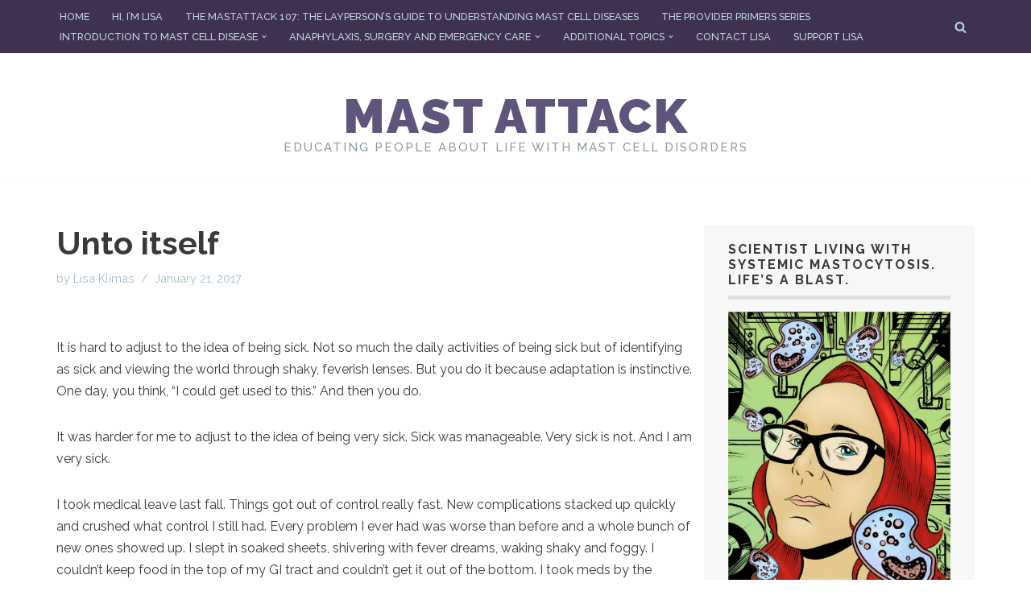

--- FILE ---
content_type: text/html; charset=UTF-8
request_url: https://www.mastattack.org/2017/01/unto-itself/
body_size: 20768
content:
<!DOCTYPE html>
<html lang="en-US">

<head>
	
	<meta charset="UTF-8">
	<meta name="viewport" content="width=device-width, initial-scale=1, minimum-scale=1">
	<link rel="profile" href="https://gmpg.org/xfn/11">
		<meta name='robots' content='index, follow, max-image-preview:large, max-snippet:-1, max-video-preview:-1' />
	<style>img:is([sizes="auto" i], [sizes^="auto," i]) { contain-intrinsic-size: 3000px 1500px }</style>
	
	<!-- This site is optimized with the Yoast SEO plugin v26.0 - https://yoast.com/wordpress/plugins/seo/ -->
	<title>Unto itself - Mast Attack</title>
	<link rel="canonical" href="https://www.mastattack.org/2017/01/unto-itself/" />
	<meta property="og:locale" content="en_US" />
	<meta property="og:type" content="article" />
	<meta property="og:title" content="Unto itself - Mast Attack" />
	<meta property="og:description" content="It is hard to adjust to the idea of being sick. Not so much the daily activities of being sick but of identifying as sick and viewing the world through shaky, feverish lenses. But you do it because adaptation is instinctive. One day, you think, “I could get used to this.” And then you do.&hellip;&nbsp;Read More &raquo;Unto itself" />
	<meta property="og:url" content="https://www.mastattack.org/2017/01/unto-itself/" />
	<meta property="og:site_name" content="Mast Attack" />
	<meta property="article:published_time" content="2017-01-21T23:49:21+00:00" />
	<meta property="og:image" content="https://www.mastattack.org/wp-content/uploads/2017/01/image-e1485042415328.jpg" />
	<meta name="author" content="Lisa Klimas" />
	<meta name="twitter:label1" content="Written by" />
	<meta name="twitter:data1" content="Lisa Klimas" />
	<meta name="twitter:label2" content="Est. reading time" />
	<meta name="twitter:data2" content="4 minutes" />
	<script type="application/ld+json" class="yoast-schema-graph">{"@context":"https://schema.org","@graph":[{"@type":"WebPage","@id":"https://www.mastattack.org/2017/01/unto-itself/","url":"https://www.mastattack.org/2017/01/unto-itself/","name":"Unto itself - Mast Attack","isPartOf":{"@id":"https://www.mastattack.org/#website"},"primaryImageOfPage":{"@id":"https://www.mastattack.org/2017/01/unto-itself/#primaryimage"},"image":{"@id":"https://www.mastattack.org/2017/01/unto-itself/#primaryimage"},"thumbnailUrl":"https://www.mastattack.org/wp-content/uploads/2017/01/image-e1485042415328.jpg","datePublished":"2017-01-21T23:49:21+00:00","author":{"@id":"https://www.mastattack.org/#/schema/person/d28ff864799a11f36bd9eec7809888f0"},"breadcrumb":{"@id":"https://www.mastattack.org/2017/01/unto-itself/#breadcrumb"},"inLanguage":"en-US","potentialAction":[{"@type":"ReadAction","target":["https://www.mastattack.org/2017/01/unto-itself/"]}]},{"@type":"ImageObject","inLanguage":"en-US","@id":"https://www.mastattack.org/2017/01/unto-itself/#primaryimage","url":"https://www.mastattack.org/wp-content/uploads/2017/01/image-e1485042415328.jpg","contentUrl":"https://www.mastattack.org/wp-content/uploads/2017/01/image-e1485042415328.jpg","width":300,"height":400},{"@type":"BreadcrumbList","@id":"https://www.mastattack.org/2017/01/unto-itself/#breadcrumb","itemListElement":[{"@type":"ListItem","position":1,"name":"Home","item":"https://www.mastattack.org/"},{"@type":"ListItem","position":2,"name":"Unto itself"}]},{"@type":"WebSite","@id":"https://www.mastattack.org/#website","url":"https://www.mastattack.org/","name":"Mast Attack","description":"Educating people about life with mast cell disorders","potentialAction":[{"@type":"SearchAction","target":{"@type":"EntryPoint","urlTemplate":"https://www.mastattack.org/?s={search_term_string}"},"query-input":{"@type":"PropertyValueSpecification","valueRequired":true,"valueName":"search_term_string"}}],"inLanguage":"en-US"},{"@type":"Person","@id":"https://www.mastattack.org/#/schema/person/d28ff864799a11f36bd9eec7809888f0","name":"Lisa Klimas","description":"I'm a 35 year old microbiologist and molecular biologist with systemic mastocytosis, Ehlers Danlos Syndrome, Postural Orthostatic Tachycardia Syndrome, Adrenal Insufficiency, and an assortment of other chronic health issues. My life is pretty much a blast.","sameAs":["https://www.mastattack.org","https://x.com/mast_attack"],"url":"https://www.mastattack.org/author/lisa/"}]}</script>
	<!-- / Yoast SEO plugin. -->


<link rel='dns-prefetch' href='//stats.wp.com' />
<link rel='dns-prefetch' href='//fonts.googleapis.com' />
<link rel='dns-prefetch' href='//v0.wordpress.com' />
<link rel="alternate" type="application/rss+xml" title="Mast Attack &raquo; Feed" href="https://www.mastattack.org/feed/" />
<link rel="alternate" type="application/rss+xml" title="Mast Attack &raquo; Comments Feed" href="https://www.mastattack.org/comments/feed/" />
		<!-- This site uses the Google Analytics by MonsterInsights plugin v9.8.0 - Using Analytics tracking - https://www.monsterinsights.com/ -->
							<script src="//www.googletagmanager.com/gtag/js?id=G-EGKHSTJ6F1"  data-cfasync="false" data-wpfc-render="false" async></script>
			<script data-cfasync="false" data-wpfc-render="false">
				var mi_version = '9.8.0';
				var mi_track_user = true;
				var mi_no_track_reason = '';
								var MonsterInsightsDefaultLocations = {"page_location":"https:\/\/www.mastattack.org\/2017\/01\/unto-itself\/"};
								if ( typeof MonsterInsightsPrivacyGuardFilter === 'function' ) {
					var MonsterInsightsLocations = (typeof MonsterInsightsExcludeQuery === 'object') ? MonsterInsightsPrivacyGuardFilter( MonsterInsightsExcludeQuery ) : MonsterInsightsPrivacyGuardFilter( MonsterInsightsDefaultLocations );
				} else {
					var MonsterInsightsLocations = (typeof MonsterInsightsExcludeQuery === 'object') ? MonsterInsightsExcludeQuery : MonsterInsightsDefaultLocations;
				}

								var disableStrs = [
										'ga-disable-G-EGKHSTJ6F1',
									];

				/* Function to detect opted out users */
				function __gtagTrackerIsOptedOut() {
					for (var index = 0; index < disableStrs.length; index++) {
						if (document.cookie.indexOf(disableStrs[index] + '=true') > -1) {
							return true;
						}
					}

					return false;
				}

				/* Disable tracking if the opt-out cookie exists. */
				if (__gtagTrackerIsOptedOut()) {
					for (var index = 0; index < disableStrs.length; index++) {
						window[disableStrs[index]] = true;
					}
				}

				/* Opt-out function */
				function __gtagTrackerOptout() {
					for (var index = 0; index < disableStrs.length; index++) {
						document.cookie = disableStrs[index] + '=true; expires=Thu, 31 Dec 2099 23:59:59 UTC; path=/';
						window[disableStrs[index]] = true;
					}
				}

				if ('undefined' === typeof gaOptout) {
					function gaOptout() {
						__gtagTrackerOptout();
					}
				}
								window.dataLayer = window.dataLayer || [];

				window.MonsterInsightsDualTracker = {
					helpers: {},
					trackers: {},
				};
				if (mi_track_user) {
					function __gtagDataLayer() {
						dataLayer.push(arguments);
					}

					function __gtagTracker(type, name, parameters) {
						if (!parameters) {
							parameters = {};
						}

						if (parameters.send_to) {
							__gtagDataLayer.apply(null, arguments);
							return;
						}

						if (type === 'event') {
														parameters.send_to = monsterinsights_frontend.v4_id;
							var hookName = name;
							if (typeof parameters['event_category'] !== 'undefined') {
								hookName = parameters['event_category'] + ':' + name;
							}

							if (typeof MonsterInsightsDualTracker.trackers[hookName] !== 'undefined') {
								MonsterInsightsDualTracker.trackers[hookName](parameters);
							} else {
								__gtagDataLayer('event', name, parameters);
							}
							
						} else {
							__gtagDataLayer.apply(null, arguments);
						}
					}

					__gtagTracker('js', new Date());
					__gtagTracker('set', {
						'developer_id.dZGIzZG': true,
											});
					if ( MonsterInsightsLocations.page_location ) {
						__gtagTracker('set', MonsterInsightsLocations);
					}
										__gtagTracker('config', 'G-EGKHSTJ6F1', {"forceSSL":"true","link_attribution":"true"} );
										window.gtag = __gtagTracker;										(function () {
						/* https://developers.google.com/analytics/devguides/collection/analyticsjs/ */
						/* ga and __gaTracker compatibility shim. */
						var noopfn = function () {
							return null;
						};
						var newtracker = function () {
							return new Tracker();
						};
						var Tracker = function () {
							return null;
						};
						var p = Tracker.prototype;
						p.get = noopfn;
						p.set = noopfn;
						p.send = function () {
							var args = Array.prototype.slice.call(arguments);
							args.unshift('send');
							__gaTracker.apply(null, args);
						};
						var __gaTracker = function () {
							var len = arguments.length;
							if (len === 0) {
								return;
							}
							var f = arguments[len - 1];
							if (typeof f !== 'object' || f === null || typeof f.hitCallback !== 'function') {
								if ('send' === arguments[0]) {
									var hitConverted, hitObject = false, action;
									if ('event' === arguments[1]) {
										if ('undefined' !== typeof arguments[3]) {
											hitObject = {
												'eventAction': arguments[3],
												'eventCategory': arguments[2],
												'eventLabel': arguments[4],
												'value': arguments[5] ? arguments[5] : 1,
											}
										}
									}
									if ('pageview' === arguments[1]) {
										if ('undefined' !== typeof arguments[2]) {
											hitObject = {
												'eventAction': 'page_view',
												'page_path': arguments[2],
											}
										}
									}
									if (typeof arguments[2] === 'object') {
										hitObject = arguments[2];
									}
									if (typeof arguments[5] === 'object') {
										Object.assign(hitObject, arguments[5]);
									}
									if ('undefined' !== typeof arguments[1].hitType) {
										hitObject = arguments[1];
										if ('pageview' === hitObject.hitType) {
											hitObject.eventAction = 'page_view';
										}
									}
									if (hitObject) {
										action = 'timing' === arguments[1].hitType ? 'timing_complete' : hitObject.eventAction;
										hitConverted = mapArgs(hitObject);
										__gtagTracker('event', action, hitConverted);
									}
								}
								return;
							}

							function mapArgs(args) {
								var arg, hit = {};
								var gaMap = {
									'eventCategory': 'event_category',
									'eventAction': 'event_action',
									'eventLabel': 'event_label',
									'eventValue': 'event_value',
									'nonInteraction': 'non_interaction',
									'timingCategory': 'event_category',
									'timingVar': 'name',
									'timingValue': 'value',
									'timingLabel': 'event_label',
									'page': 'page_path',
									'location': 'page_location',
									'title': 'page_title',
									'referrer' : 'page_referrer',
								};
								for (arg in args) {
																		if (!(!args.hasOwnProperty(arg) || !gaMap.hasOwnProperty(arg))) {
										hit[gaMap[arg]] = args[arg];
									} else {
										hit[arg] = args[arg];
									}
								}
								return hit;
							}

							try {
								f.hitCallback();
							} catch (ex) {
							}
						};
						__gaTracker.create = newtracker;
						__gaTracker.getByName = newtracker;
						__gaTracker.getAll = function () {
							return [];
						};
						__gaTracker.remove = noopfn;
						__gaTracker.loaded = true;
						window['__gaTracker'] = __gaTracker;
					})();
									} else {
										console.log("");
					(function () {
						function __gtagTracker() {
							return null;
						}

						window['__gtagTracker'] = __gtagTracker;
						window['gtag'] = __gtagTracker;
					})();
									}
			</script>
			
							<!-- / Google Analytics by MonsterInsights -->
		<script>
window._wpemojiSettings = {"baseUrl":"https:\/\/s.w.org\/images\/core\/emoji\/16.0.1\/72x72\/","ext":".png","svgUrl":"https:\/\/s.w.org\/images\/core\/emoji\/16.0.1\/svg\/","svgExt":".svg","source":{"concatemoji":"https:\/\/www.mastattack.org\/wp-includes\/js\/wp-emoji-release.min.js?ver=6.8.3"}};
/*! This file is auto-generated */
!function(s,n){var o,i,e;function c(e){try{var t={supportTests:e,timestamp:(new Date).valueOf()};sessionStorage.setItem(o,JSON.stringify(t))}catch(e){}}function p(e,t,n){e.clearRect(0,0,e.canvas.width,e.canvas.height),e.fillText(t,0,0);var t=new Uint32Array(e.getImageData(0,0,e.canvas.width,e.canvas.height).data),a=(e.clearRect(0,0,e.canvas.width,e.canvas.height),e.fillText(n,0,0),new Uint32Array(e.getImageData(0,0,e.canvas.width,e.canvas.height).data));return t.every(function(e,t){return e===a[t]})}function u(e,t){e.clearRect(0,0,e.canvas.width,e.canvas.height),e.fillText(t,0,0);for(var n=e.getImageData(16,16,1,1),a=0;a<n.data.length;a++)if(0!==n.data[a])return!1;return!0}function f(e,t,n,a){switch(t){case"flag":return n(e,"\ud83c\udff3\ufe0f\u200d\u26a7\ufe0f","\ud83c\udff3\ufe0f\u200b\u26a7\ufe0f")?!1:!n(e,"\ud83c\udde8\ud83c\uddf6","\ud83c\udde8\u200b\ud83c\uddf6")&&!n(e,"\ud83c\udff4\udb40\udc67\udb40\udc62\udb40\udc65\udb40\udc6e\udb40\udc67\udb40\udc7f","\ud83c\udff4\u200b\udb40\udc67\u200b\udb40\udc62\u200b\udb40\udc65\u200b\udb40\udc6e\u200b\udb40\udc67\u200b\udb40\udc7f");case"emoji":return!a(e,"\ud83e\udedf")}return!1}function g(e,t,n,a){var r="undefined"!=typeof WorkerGlobalScope&&self instanceof WorkerGlobalScope?new OffscreenCanvas(300,150):s.createElement("canvas"),o=r.getContext("2d",{willReadFrequently:!0}),i=(o.textBaseline="top",o.font="600 32px Arial",{});return e.forEach(function(e){i[e]=t(o,e,n,a)}),i}function t(e){var t=s.createElement("script");t.src=e,t.defer=!0,s.head.appendChild(t)}"undefined"!=typeof Promise&&(o="wpEmojiSettingsSupports",i=["flag","emoji"],n.supports={everything:!0,everythingExceptFlag:!0},e=new Promise(function(e){s.addEventListener("DOMContentLoaded",e,{once:!0})}),new Promise(function(t){var n=function(){try{var e=JSON.parse(sessionStorage.getItem(o));if("object"==typeof e&&"number"==typeof e.timestamp&&(new Date).valueOf()<e.timestamp+604800&&"object"==typeof e.supportTests)return e.supportTests}catch(e){}return null}();if(!n){if("undefined"!=typeof Worker&&"undefined"!=typeof OffscreenCanvas&&"undefined"!=typeof URL&&URL.createObjectURL&&"undefined"!=typeof Blob)try{var e="postMessage("+g.toString()+"("+[JSON.stringify(i),f.toString(),p.toString(),u.toString()].join(",")+"));",a=new Blob([e],{type:"text/javascript"}),r=new Worker(URL.createObjectURL(a),{name:"wpTestEmojiSupports"});return void(r.onmessage=function(e){c(n=e.data),r.terminate(),t(n)})}catch(e){}c(n=g(i,f,p,u))}t(n)}).then(function(e){for(var t in e)n.supports[t]=e[t],n.supports.everything=n.supports.everything&&n.supports[t],"flag"!==t&&(n.supports.everythingExceptFlag=n.supports.everythingExceptFlag&&n.supports[t]);n.supports.everythingExceptFlag=n.supports.everythingExceptFlag&&!n.supports.flag,n.DOMReady=!1,n.readyCallback=function(){n.DOMReady=!0}}).then(function(){return e}).then(function(){var e;n.supports.everything||(n.readyCallback(),(e=n.source||{}).concatemoji?t(e.concatemoji):e.wpemoji&&e.twemoji&&(t(e.twemoji),t(e.wpemoji)))}))}((window,document),window._wpemojiSettings);
</script>
<style id='wp-emoji-styles-inline-css'>

	img.wp-smiley, img.emoji {
		display: inline !important;
		border: none !important;
		box-shadow: none !important;
		height: 1em !important;
		width: 1em !important;
		margin: 0 0.07em !important;
		vertical-align: -0.1em !important;
		background: none !important;
		padding: 0 !important;
	}
</style>
<link rel='stylesheet' id='wp-block-library-css' href='https://www.mastattack.org/wp-includes/css/dist/block-library/style.min.css?ver=6.8.3' media='all' />
<style id='classic-theme-styles-inline-css'>
/*! This file is auto-generated */
.wp-block-button__link{color:#fff;background-color:#32373c;border-radius:9999px;box-shadow:none;text-decoration:none;padding:calc(.667em + 2px) calc(1.333em + 2px);font-size:1.125em}.wp-block-file__button{background:#32373c;color:#fff;text-decoration:none}
</style>
<link rel='stylesheet' id='mediaelement-css' href='https://www.mastattack.org/wp-includes/js/mediaelement/mediaelementplayer-legacy.min.css?ver=4.2.17' media='all' />
<link rel='stylesheet' id='wp-mediaelement-css' href='https://www.mastattack.org/wp-includes/js/mediaelement/wp-mediaelement.min.css?ver=6.8.3' media='all' />
<style id='jetpack-sharing-buttons-style-inline-css'>
.jetpack-sharing-buttons__services-list{display:flex;flex-direction:row;flex-wrap:wrap;gap:0;list-style-type:none;margin:5px;padding:0}.jetpack-sharing-buttons__services-list.has-small-icon-size{font-size:12px}.jetpack-sharing-buttons__services-list.has-normal-icon-size{font-size:16px}.jetpack-sharing-buttons__services-list.has-large-icon-size{font-size:24px}.jetpack-sharing-buttons__services-list.has-huge-icon-size{font-size:36px}@media print{.jetpack-sharing-buttons__services-list{display:none!important}}.editor-styles-wrapper .wp-block-jetpack-sharing-buttons{gap:0;padding-inline-start:0}ul.jetpack-sharing-buttons__services-list.has-background{padding:1.25em 2.375em}
</style>
<style id='global-styles-inline-css'>
:root{--wp--preset--aspect-ratio--square: 1;--wp--preset--aspect-ratio--4-3: 4/3;--wp--preset--aspect-ratio--3-4: 3/4;--wp--preset--aspect-ratio--3-2: 3/2;--wp--preset--aspect-ratio--2-3: 2/3;--wp--preset--aspect-ratio--16-9: 16/9;--wp--preset--aspect-ratio--9-16: 9/16;--wp--preset--color--black: #000000;--wp--preset--color--cyan-bluish-gray: #abb8c3;--wp--preset--color--white: #ffffff;--wp--preset--color--pale-pink: #f78da7;--wp--preset--color--vivid-red: #cf2e2e;--wp--preset--color--luminous-vivid-orange: #ff6900;--wp--preset--color--luminous-vivid-amber: #fcb900;--wp--preset--color--light-green-cyan: #7bdcb5;--wp--preset--color--vivid-green-cyan: #00d084;--wp--preset--color--pale-cyan-blue: #8ed1fc;--wp--preset--color--vivid-cyan-blue: #0693e3;--wp--preset--color--vivid-purple: #9b51e0;--wp--preset--color--neve-link-color: var(--nv-primary-accent);--wp--preset--color--neve-link-hover-color: var(--nv-secondary-accent);--wp--preset--color--nv-site-bg: var(--nv-site-bg);--wp--preset--color--nv-light-bg: var(--nv-light-bg);--wp--preset--color--nv-dark-bg: var(--nv-dark-bg);--wp--preset--color--neve-text-color: var(--nv-text-color);--wp--preset--color--nv-text-dark-bg: var(--nv-text-dark-bg);--wp--preset--color--nv-c-1: var(--nv-c-1);--wp--preset--color--nv-c-2: var(--nv-c-2);--wp--preset--gradient--vivid-cyan-blue-to-vivid-purple: linear-gradient(135deg,rgba(6,147,227,1) 0%,rgb(155,81,224) 100%);--wp--preset--gradient--light-green-cyan-to-vivid-green-cyan: linear-gradient(135deg,rgb(122,220,180) 0%,rgb(0,208,130) 100%);--wp--preset--gradient--luminous-vivid-amber-to-luminous-vivid-orange: linear-gradient(135deg,rgba(252,185,0,1) 0%,rgba(255,105,0,1) 100%);--wp--preset--gradient--luminous-vivid-orange-to-vivid-red: linear-gradient(135deg,rgba(255,105,0,1) 0%,rgb(207,46,46) 100%);--wp--preset--gradient--very-light-gray-to-cyan-bluish-gray: linear-gradient(135deg,rgb(238,238,238) 0%,rgb(169,184,195) 100%);--wp--preset--gradient--cool-to-warm-spectrum: linear-gradient(135deg,rgb(74,234,220) 0%,rgb(151,120,209) 20%,rgb(207,42,186) 40%,rgb(238,44,130) 60%,rgb(251,105,98) 80%,rgb(254,248,76) 100%);--wp--preset--gradient--blush-light-purple: linear-gradient(135deg,rgb(255,206,236) 0%,rgb(152,150,240) 100%);--wp--preset--gradient--blush-bordeaux: linear-gradient(135deg,rgb(254,205,165) 0%,rgb(254,45,45) 50%,rgb(107,0,62) 100%);--wp--preset--gradient--luminous-dusk: linear-gradient(135deg,rgb(255,203,112) 0%,rgb(199,81,192) 50%,rgb(65,88,208) 100%);--wp--preset--gradient--pale-ocean: linear-gradient(135deg,rgb(255,245,203) 0%,rgb(182,227,212) 50%,rgb(51,167,181) 100%);--wp--preset--gradient--electric-grass: linear-gradient(135deg,rgb(202,248,128) 0%,rgb(113,206,126) 100%);--wp--preset--gradient--midnight: linear-gradient(135deg,rgb(2,3,129) 0%,rgb(40,116,252) 100%);--wp--preset--font-size--small: 13px;--wp--preset--font-size--medium: 20px;--wp--preset--font-size--large: 36px;--wp--preset--font-size--x-large: 42px;--wp--preset--spacing--20: 0.44rem;--wp--preset--spacing--30: 0.67rem;--wp--preset--spacing--40: 1rem;--wp--preset--spacing--50: 1.5rem;--wp--preset--spacing--60: 2.25rem;--wp--preset--spacing--70: 3.38rem;--wp--preset--spacing--80: 5.06rem;--wp--preset--shadow--natural: 6px 6px 9px rgba(0, 0, 0, 0.2);--wp--preset--shadow--deep: 12px 12px 50px rgba(0, 0, 0, 0.4);--wp--preset--shadow--sharp: 6px 6px 0px rgba(0, 0, 0, 0.2);--wp--preset--shadow--outlined: 6px 6px 0px -3px rgba(255, 255, 255, 1), 6px 6px rgba(0, 0, 0, 1);--wp--preset--shadow--crisp: 6px 6px 0px rgba(0, 0, 0, 1);}:where(.is-layout-flex){gap: 0.5em;}:where(.is-layout-grid){gap: 0.5em;}body .is-layout-flex{display: flex;}.is-layout-flex{flex-wrap: wrap;align-items: center;}.is-layout-flex > :is(*, div){margin: 0;}body .is-layout-grid{display: grid;}.is-layout-grid > :is(*, div){margin: 0;}:where(.wp-block-columns.is-layout-flex){gap: 2em;}:where(.wp-block-columns.is-layout-grid){gap: 2em;}:where(.wp-block-post-template.is-layout-flex){gap: 1.25em;}:where(.wp-block-post-template.is-layout-grid){gap: 1.25em;}.has-black-color{color: var(--wp--preset--color--black) !important;}.has-cyan-bluish-gray-color{color: var(--wp--preset--color--cyan-bluish-gray) !important;}.has-white-color{color: var(--wp--preset--color--white) !important;}.has-pale-pink-color{color: var(--wp--preset--color--pale-pink) !important;}.has-vivid-red-color{color: var(--wp--preset--color--vivid-red) !important;}.has-luminous-vivid-orange-color{color: var(--wp--preset--color--luminous-vivid-orange) !important;}.has-luminous-vivid-amber-color{color: var(--wp--preset--color--luminous-vivid-amber) !important;}.has-light-green-cyan-color{color: var(--wp--preset--color--light-green-cyan) !important;}.has-vivid-green-cyan-color{color: var(--wp--preset--color--vivid-green-cyan) !important;}.has-pale-cyan-blue-color{color: var(--wp--preset--color--pale-cyan-blue) !important;}.has-vivid-cyan-blue-color{color: var(--wp--preset--color--vivid-cyan-blue) !important;}.has-vivid-purple-color{color: var(--wp--preset--color--vivid-purple) !important;}.has-neve-link-color-color{color: var(--wp--preset--color--neve-link-color) !important;}.has-neve-link-hover-color-color{color: var(--wp--preset--color--neve-link-hover-color) !important;}.has-nv-site-bg-color{color: var(--wp--preset--color--nv-site-bg) !important;}.has-nv-light-bg-color{color: var(--wp--preset--color--nv-light-bg) !important;}.has-nv-dark-bg-color{color: var(--wp--preset--color--nv-dark-bg) !important;}.has-neve-text-color-color{color: var(--wp--preset--color--neve-text-color) !important;}.has-nv-text-dark-bg-color{color: var(--wp--preset--color--nv-text-dark-bg) !important;}.has-nv-c-1-color{color: var(--wp--preset--color--nv-c-1) !important;}.has-nv-c-2-color{color: var(--wp--preset--color--nv-c-2) !important;}.has-black-background-color{background-color: var(--wp--preset--color--black) !important;}.has-cyan-bluish-gray-background-color{background-color: var(--wp--preset--color--cyan-bluish-gray) !important;}.has-white-background-color{background-color: var(--wp--preset--color--white) !important;}.has-pale-pink-background-color{background-color: var(--wp--preset--color--pale-pink) !important;}.has-vivid-red-background-color{background-color: var(--wp--preset--color--vivid-red) !important;}.has-luminous-vivid-orange-background-color{background-color: var(--wp--preset--color--luminous-vivid-orange) !important;}.has-luminous-vivid-amber-background-color{background-color: var(--wp--preset--color--luminous-vivid-amber) !important;}.has-light-green-cyan-background-color{background-color: var(--wp--preset--color--light-green-cyan) !important;}.has-vivid-green-cyan-background-color{background-color: var(--wp--preset--color--vivid-green-cyan) !important;}.has-pale-cyan-blue-background-color{background-color: var(--wp--preset--color--pale-cyan-blue) !important;}.has-vivid-cyan-blue-background-color{background-color: var(--wp--preset--color--vivid-cyan-blue) !important;}.has-vivid-purple-background-color{background-color: var(--wp--preset--color--vivid-purple) !important;}.has-neve-link-color-background-color{background-color: var(--wp--preset--color--neve-link-color) !important;}.has-neve-link-hover-color-background-color{background-color: var(--wp--preset--color--neve-link-hover-color) !important;}.has-nv-site-bg-background-color{background-color: var(--wp--preset--color--nv-site-bg) !important;}.has-nv-light-bg-background-color{background-color: var(--wp--preset--color--nv-light-bg) !important;}.has-nv-dark-bg-background-color{background-color: var(--wp--preset--color--nv-dark-bg) !important;}.has-neve-text-color-background-color{background-color: var(--wp--preset--color--neve-text-color) !important;}.has-nv-text-dark-bg-background-color{background-color: var(--wp--preset--color--nv-text-dark-bg) !important;}.has-nv-c-1-background-color{background-color: var(--wp--preset--color--nv-c-1) !important;}.has-nv-c-2-background-color{background-color: var(--wp--preset--color--nv-c-2) !important;}.has-black-border-color{border-color: var(--wp--preset--color--black) !important;}.has-cyan-bluish-gray-border-color{border-color: var(--wp--preset--color--cyan-bluish-gray) !important;}.has-white-border-color{border-color: var(--wp--preset--color--white) !important;}.has-pale-pink-border-color{border-color: var(--wp--preset--color--pale-pink) !important;}.has-vivid-red-border-color{border-color: var(--wp--preset--color--vivid-red) !important;}.has-luminous-vivid-orange-border-color{border-color: var(--wp--preset--color--luminous-vivid-orange) !important;}.has-luminous-vivid-amber-border-color{border-color: var(--wp--preset--color--luminous-vivid-amber) !important;}.has-light-green-cyan-border-color{border-color: var(--wp--preset--color--light-green-cyan) !important;}.has-vivid-green-cyan-border-color{border-color: var(--wp--preset--color--vivid-green-cyan) !important;}.has-pale-cyan-blue-border-color{border-color: var(--wp--preset--color--pale-cyan-blue) !important;}.has-vivid-cyan-blue-border-color{border-color: var(--wp--preset--color--vivid-cyan-blue) !important;}.has-vivid-purple-border-color{border-color: var(--wp--preset--color--vivid-purple) !important;}.has-neve-link-color-border-color{border-color: var(--wp--preset--color--neve-link-color) !important;}.has-neve-link-hover-color-border-color{border-color: var(--wp--preset--color--neve-link-hover-color) !important;}.has-nv-site-bg-border-color{border-color: var(--wp--preset--color--nv-site-bg) !important;}.has-nv-light-bg-border-color{border-color: var(--wp--preset--color--nv-light-bg) !important;}.has-nv-dark-bg-border-color{border-color: var(--wp--preset--color--nv-dark-bg) !important;}.has-neve-text-color-border-color{border-color: var(--wp--preset--color--neve-text-color) !important;}.has-nv-text-dark-bg-border-color{border-color: var(--wp--preset--color--nv-text-dark-bg) !important;}.has-nv-c-1-border-color{border-color: var(--wp--preset--color--nv-c-1) !important;}.has-nv-c-2-border-color{border-color: var(--wp--preset--color--nv-c-2) !important;}.has-vivid-cyan-blue-to-vivid-purple-gradient-background{background: var(--wp--preset--gradient--vivid-cyan-blue-to-vivid-purple) !important;}.has-light-green-cyan-to-vivid-green-cyan-gradient-background{background: var(--wp--preset--gradient--light-green-cyan-to-vivid-green-cyan) !important;}.has-luminous-vivid-amber-to-luminous-vivid-orange-gradient-background{background: var(--wp--preset--gradient--luminous-vivid-amber-to-luminous-vivid-orange) !important;}.has-luminous-vivid-orange-to-vivid-red-gradient-background{background: var(--wp--preset--gradient--luminous-vivid-orange-to-vivid-red) !important;}.has-very-light-gray-to-cyan-bluish-gray-gradient-background{background: var(--wp--preset--gradient--very-light-gray-to-cyan-bluish-gray) !important;}.has-cool-to-warm-spectrum-gradient-background{background: var(--wp--preset--gradient--cool-to-warm-spectrum) !important;}.has-blush-light-purple-gradient-background{background: var(--wp--preset--gradient--blush-light-purple) !important;}.has-blush-bordeaux-gradient-background{background: var(--wp--preset--gradient--blush-bordeaux) !important;}.has-luminous-dusk-gradient-background{background: var(--wp--preset--gradient--luminous-dusk) !important;}.has-pale-ocean-gradient-background{background: var(--wp--preset--gradient--pale-ocean) !important;}.has-electric-grass-gradient-background{background: var(--wp--preset--gradient--electric-grass) !important;}.has-midnight-gradient-background{background: var(--wp--preset--gradient--midnight) !important;}.has-small-font-size{font-size: var(--wp--preset--font-size--small) !important;}.has-medium-font-size{font-size: var(--wp--preset--font-size--medium) !important;}.has-large-font-size{font-size: var(--wp--preset--font-size--large) !important;}.has-x-large-font-size{font-size: var(--wp--preset--font-size--x-large) !important;}
:where(.wp-block-post-template.is-layout-flex){gap: 1.25em;}:where(.wp-block-post-template.is-layout-grid){gap: 1.25em;}
:where(.wp-block-columns.is-layout-flex){gap: 2em;}:where(.wp-block-columns.is-layout-grid){gap: 2em;}
:root :where(.wp-block-pullquote){font-size: 1.5em;line-height: 1.6;}
</style>
<link rel='stylesheet' id='neve-style-css' href='https://www.mastattack.org/wp-content/themes/neve/style-main-new.min.css?ver=4.1.4' media='all' />
<style id='neve-style-inline-css'>
.is-menu-sidebar .header-menu-sidebar { visibility: visible; }.is-menu-sidebar.menu_sidebar_slide_left .header-menu-sidebar { transform: translate3d(0, 0, 0); left: 0; }.is-menu-sidebar.menu_sidebar_slide_right .header-menu-sidebar { transform: translate3d(0, 0, 0); right: 0; }.is-menu-sidebar.menu_sidebar_pull_right .header-menu-sidebar, .is-menu-sidebar.menu_sidebar_pull_left .header-menu-sidebar { transform: translateX(0); }.is-menu-sidebar.menu_sidebar_dropdown .header-menu-sidebar { height: auto; }.is-menu-sidebar.menu_sidebar_dropdown .header-menu-sidebar-inner { max-height: 400px; padding: 20px 0; }.is-menu-sidebar.menu_sidebar_full_canvas .header-menu-sidebar { opacity: 1; }.header-menu-sidebar .menu-item-nav-search:not(.floating) { pointer-events: none; }.header-menu-sidebar .menu-item-nav-search .is-menu-sidebar { pointer-events: unset; }@media screen and (max-width: 960px) { .builder-item.cr .item--inner { --textalign: center; --justify: center; } }
.nv-meta-list li.meta:not(:last-child):after { content:"/" }.nv-meta-list .no-mobile{
			display:none;
		}.nv-meta-list li.last::after{
			content: ""!important;
		}@media (min-width: 769px) {
			.nv-meta-list .no-mobile {
				display: inline-block;
			}
			.nv-meta-list li.last:not(:last-child)::after {
		 		content: "/" !important;
			}
		}
 :root{ --container: 748px;--postwidth:100%; --primarybtnbg: #de3a31; --primarybtnhoverbg: var(--nv-primary-accent); --primarybtncolor: #ffffff; --secondarybtncolor: var(--nv-primary-accent); --primarybtnhovercolor: #ffffff; --secondarybtnhovercolor: var(--nv-primary-accent);--primarybtnborderradius:3px;--secondarybtnborderradius:3px;--secondarybtnborderwidth:3px;--btnpadding:13px 15px;--primarybtnpadding:13px 15px;--secondarybtnpadding:calc(13px - 3px) calc(15px - 3px); --bodyfontfamily: Raleway; --bodyfontsize: 15px; --bodylineheight: 1.6; --bodyletterspacing: 0px; --bodyfontweight: 400; --headingsfontfamily: Raleway; --h1fontsize: 36px; --h1fontweight: 700; --h1lineheight: 1.2; --h1letterspacing: 0px; --h1texttransform: none; --h2fontsize: 1.3em; --h2fontweight: 700; --h2lineheight: 1.6em; --h2letterspacing: 0px; --h2texttransform: none; --h3fontsize: 24px; --h3fontweight: 700; --h3lineheight: 1.4; --h3letterspacing: 0px; --h3texttransform: none; --h4fontsize: 20px; --h4fontweight: 700; --h4lineheight: 1.6; --h4letterspacing: 0px; --h4texttransform: none; --h5fontsize: 16px; --h5fontweight: 700; --h5lineheight: 1.6; --h5letterspacing: 0px; --h5texttransform: none; --h6fontsize: 0.75em; --h6fontweight: 900; --h6lineheight: 1.6em; --h6letterspacing: 0px; --h6texttransform: none;--formfieldborderwidth:2px;--formfieldborderradius:3px; --formfieldbgcolor: var(--nv-site-bg); --formfieldbordercolor: #dddddd; --formfieldcolor: var(--nv-text-color);--formfieldpadding:10px 12px; } .nv-index-posts{ --borderradius:0px; } .single-post-container .alignfull > [class*="__inner-container"], .single-post-container .alignwide > [class*="__inner-container"]{ max-width:718px } .nv-meta-list{ --avatarsize: 20px; } .single .nv-meta-list{ --avatarsize: 20px; } .nv-post-cover{ --height: 250px;--padding:40px 15px;--justify: flex-start; --textalign: left; --valign: center; } .nv-post-cover .nv-title-meta-wrap, .nv-page-title-wrap, .entry-header{ --textalign: left; } .nv-is-boxed.nv-title-meta-wrap{ --padding:40px 15px; --bgcolor: var(--nv-dark-bg); } .nv-overlay{ --opacity: 50; --blendmode: normal; } .nv-is-boxed.nv-comments-wrap{ --padding:20px; } .nv-is-boxed.comment-respond{ --padding:20px; } .single:not(.single-product), .page{ --c-vspace:0 0 0 0;; } .global-styled{ --bgcolor: var(--nv-site-bg); } .header-top{ --rowbcolor: var(--nv-light-bg); --color: #bed4df; --bgcolor: #3f324e; } .header-main{ --rowbcolor: var(--nv-light-bg); --color: var(--nv-text-color); --bgcolor: var(--nv-site-bg); } .header-bottom{ --rowbcolor: var(--nv-light-bg); --color: var(--nv-text-color); --bgcolor: var(--nv-site-bg); } .header-menu-sidebar-bg{ --justify: flex-start; --textalign: left;--flexg: 1;--wrapdropdownwidth: auto; --color: var(--nv-text-color); --bgcolor: var(--nv-site-bg); } .header-menu-sidebar{ width: 360px; } .builder-item--logo{ --maxwidth: 120px; --color: #5f547b; --fs: 24px;--padding:10px 0;--margin:0; --textalign: center;--justify: center; } .builder-item--nav-icon,.header-menu-sidebar .close-sidebar-panel .navbar-toggle{ --borderradius:0; } .builder-item--nav-icon{ --label-margin:0 5px 0 0;;--padding:10px 15px;--margin:0; } .builder-item--primary-menu{ --color: #bed4df; --hovercolor: #ffffff; --hovertextcolor: var(--nv-text-color); --activecolor: #ffffff; --spacing: 20px; --height: 25px;--padding:0;--margin:0; --fontfamily: Raleway; --fontsize: 1em; --lineheight: 1.6em; --letterspacing: 0px; --fontweight: 500; --texttransform: uppercase; --iconsize: 1em; } .hfg-is-group.has-primary-menu .inherit-ff{ --inheritedff: Raleway; --inheritedfw: 500; } .builder-item--header_search_responsive{ --iconsize: 15px; --formfieldfontsize: 14px;--formfieldborderwidth:2px;--formfieldborderradius:2px; --height: 40px;--padding:0 10px;--margin:0; } .footer-top-inner .row{ grid-template-columns:1fr 1fr 1fr; --valign: flex-start; } .footer-top{ --rowbcolor: var(--nv-light-bg); --color: var(--nv-text-color); --bgcolor: var(--nv-site-bg); } .footer-main-inner .row{ grid-template-columns:1fr 1fr 1fr; --valign: flex-start; } .footer-main{ --rowbcolor: var(--nv-light-bg); --color: var(--nv-text-color); --bgcolor: var(--nv-site-bg); } .footer-bottom-inner .row{ grid-template-columns:1fr 1fr 1fr; --valign: flex-start; } .footer-bottom{ --rowbcolor: var(--nv-light-bg); --color: var(--nv-text-dark-bg); --bgcolor: var(--nv-dark-bg); } @media(min-width: 576px){ :root{ --container: 992px;--postwidth:100%;--btnpadding:13px 15px;--primarybtnpadding:13px 15px;--secondarybtnpadding:calc(13px - 3px) calc(15px - 3px); --bodyfontsize: 16px; --bodylineheight: 1.6; --bodyletterspacing: 0px; --h1fontsize: 38px; --h1lineheight: 1.2; --h1letterspacing: 0px; --h2fontsize: 1.3em; --h2lineheight: 1.6em; --h2letterspacing: 0px; --h3fontsize: 26px; --h3lineheight: 1.4; --h3letterspacing: 0px; --h4fontsize: 22px; --h4lineheight: 1.5; --h4letterspacing: 0px; --h5fontsize: 18px; --h5lineheight: 1.6; --h5letterspacing: 0px; --h6fontsize: 0.75em; --h6lineheight: 1.6em; --h6letterspacing: 0px; } .single-post-container .alignfull > [class*="__inner-container"], .single-post-container .alignwide > [class*="__inner-container"]{ max-width:962px } .nv-meta-list{ --avatarsize: 20px; } .single .nv-meta-list{ --avatarsize: 20px; } .nv-post-cover{ --height: 320px;--padding:60px 30px;--justify: flex-start; --textalign: left; --valign: center; } .nv-post-cover .nv-title-meta-wrap, .nv-page-title-wrap, .entry-header{ --textalign: left; } .nv-is-boxed.nv-title-meta-wrap{ --padding:60px 30px; } .nv-is-boxed.nv-comments-wrap{ --padding:30px; } .nv-is-boxed.comment-respond{ --padding:30px; } .single:not(.single-product), .page{ --c-vspace:0 0 0 0;; } .header-menu-sidebar-bg{ --justify: flex-start; --textalign: left;--flexg: 1;--wrapdropdownwidth: auto; } .header-menu-sidebar{ width: 360px; } .builder-item--logo{ --maxwidth: 120px; --fs: 24px;--padding:10px 0;--margin:0; --textalign: left;--justify: flex-start; } .builder-item--nav-icon{ --label-margin:0 5px 0 0;;--padding:10px 15px;--margin:0; } .builder-item--primary-menu{ --spacing: 20px; --height: 25px;--padding:0;--margin:0; --fontsize: 1em; --lineheight: 1.6em; --letterspacing: 0px; --iconsize: 1em; } .builder-item--header_search_responsive{ --formfieldfontsize: 14px;--formfieldborderwidth:2px;--formfieldborderradius:2px; --height: 40px;--padding:0 10px;--margin:0; } }@media(min-width: 960px){ :root{ --container: 1170px;--postwidth:100%;--btnpadding:13px 15px;--primarybtnpadding:13px 15px;--secondarybtnpadding:calc(13px - 3px) calc(15px - 3px); --bodyfontsize: 16px; --bodylineheight: 1.7; --bodyletterspacing: 0px; --h1fontsize: 40px; --h1lineheight: 1.1; --h1letterspacing: 0px; --h2fontsize: 1.75em; --h2lineheight: 1.6em; --h2letterspacing: 0px; --h3fontsize: 28px; --h3lineheight: 1.4; --h3letterspacing: 0px; --h4fontsize: 24px; --h4lineheight: 1.5; --h4letterspacing: 0px; --h5fontsize: 20px; --h5lineheight: 1.6; --h5letterspacing: 0px; --h6fontsize: 1em; --h6lineheight: 1.6em; --h6letterspacing: 0px; } body:not(.single):not(.archive):not(.blog):not(.search):not(.error404) .neve-main > .container .col, body.post-type-archive-course .neve-main > .container .col, body.post-type-archive-llms_membership .neve-main > .container .col{ max-width: 70%; } body:not(.single):not(.archive):not(.blog):not(.search):not(.error404) .nv-sidebar-wrap, body.post-type-archive-course .nv-sidebar-wrap, body.post-type-archive-llms_membership .nv-sidebar-wrap{ max-width: 30%; } .neve-main > .archive-container .nv-index-posts.col{ max-width: 70%; } .neve-main > .archive-container .nv-sidebar-wrap{ max-width: 30%; } .neve-main > .single-post-container .nv-single-post-wrap.col{ max-width: 70%; } .single-post-container .alignfull > [class*="__inner-container"], .single-post-container .alignwide > [class*="__inner-container"]{ max-width:789px } .container-fluid.single-post-container .alignfull > [class*="__inner-container"], .container-fluid.single-post-container .alignwide > [class*="__inner-container"]{ max-width:calc(70% + 15px) } .neve-main > .single-post-container .nv-sidebar-wrap{ max-width: 30%; } .nv-meta-list{ --avatarsize: 20px; } .single .nv-meta-list{ --avatarsize: 20px; } .nv-post-cover{ --height: 400px;--padding:60px 40px;--justify: flex-start; --textalign: left; --valign: center; } .nv-post-cover .nv-title-meta-wrap, .nv-page-title-wrap, .entry-header{ --textalign: left; } .nv-is-boxed.nv-title-meta-wrap{ --padding:60px 40px; } .nv-is-boxed.nv-comments-wrap{ --padding:40px; } .nv-is-boxed.comment-respond{ --padding:40px; } .single:not(.single-product), .page{ --c-vspace:0 0 0 0;; } .header-menu-sidebar-bg{ --justify: flex-start; --textalign: left;--flexg: 1;--wrapdropdownwidth: auto; } .header-menu-sidebar{ width: 360px; } .builder-item--logo{ --maxwidth: 120px; --fs: 24px;--padding:40px 0 20px 0;;--margin:0; --textalign: center;--justify: center; } .builder-item--nav-icon{ --label-margin:0 5px 0 0;;--padding:10px 15px;--margin:0; } .builder-item--primary-menu{ --spacing: 20px; --height: 25px;--padding:0;--margin:0; --fontsize: 0.8em; --lineheight: 1.6em; --letterspacing: 0px; --iconsize: 0.8em; } .builder-item--header_search_responsive{ --formfieldfontsize: 14px;--formfieldborderwidth:2px;--formfieldborderradius:2px; --height: 40px;--padding:0 10px;--margin:0; } }:root{--nv-primary-accent:#78a3b9;--nv-secondary-accent:#0e509a;--nv-site-bg:#ffffff;--nv-light-bg:#ededed;--nv-dark-bg:#14171c;--nv-text-color:#393939;--nv-text-dark-bg:#ffffff;--nv-c-1:#77b978;--nv-c-2:#f37262;--nv-fallback-ff:Arial, Helvetica, sans-serif;}
</style>
<link rel='stylesheet' id='jetpack-subscriptions-css' href='https://www.mastattack.org/wp-content/plugins/jetpack/_inc/build/subscriptions/subscriptions.min.css?ver=15.0.2' media='all' />
<link rel='stylesheet' id='neve-google-font-raleway-css' href='//fonts.googleapis.com/css?family=Raleway%3A500%2C400%2C700%2C900&#038;display=swap&#038;ver=4.1.4' media='all' />
<script src="https://www.mastattack.org/wp-content/plugins/google-analytics-for-wordpress/assets/js/frontend-gtag.min.js?ver=9.8.0" id="monsterinsights-frontend-script-js" async data-wp-strategy="async"></script>
<script data-cfasync="false" data-wpfc-render="false" id='monsterinsights-frontend-script-js-extra'>var monsterinsights_frontend = {"js_events_tracking":"true","download_extensions":"doc,pdf,ppt,zip,xls,docx,pptx,xlsx","inbound_paths":"[{\"path\":\"\\\/go\\\/\",\"label\":\"affiliate\"},{\"path\":\"\\\/recommend\\\/\",\"label\":\"affiliate\"}]","home_url":"https:\/\/www.mastattack.org","hash_tracking":"false","v4_id":"G-EGKHSTJ6F1"};</script>
<link rel="https://api.w.org/" href="https://www.mastattack.org/wp-json/" /><link rel="alternate" title="JSON" type="application/json" href="https://www.mastattack.org/wp-json/wp/v2/posts/2274" /><link rel="EditURI" type="application/rsd+xml" title="RSD" href="https://www.mastattack.org/xmlrpc.php?rsd" />
<meta name="generator" content="WordPress 6.8.3" />
<link rel='shortlink' href='https://wp.me/p5eAyr-AG' />
<link rel="alternate" title="oEmbed (JSON)" type="application/json+oembed" href="https://www.mastattack.org/wp-json/oembed/1.0/embed?url=https%3A%2F%2Fwww.mastattack.org%2F2017%2F01%2Funto-itself%2F" />
<link rel="alternate" title="oEmbed (XML)" type="text/xml+oembed" href="https://www.mastattack.org/wp-json/oembed/1.0/embed?url=https%3A%2F%2Fwww.mastattack.org%2F2017%2F01%2Funto-itself%2F&#038;format=xml" />
<!-- Enter your scripts here -->	<style>img#wpstats{display:none}</style>
				<style id="wp-custom-css">
			#header-menu-sidebar-bg, .hfg_header .header-menu-sidebar .header-menu-sidebar-bg .nav-ul .sub-menu {
	background-color: #3f324e;
}

.header-menu-sidebar .header-menu-sidebar-bg .navbar-toggle.active .icon-bar {
	background-color: #ffffff;
}

.entry-title, .nv-page-title h1 {
    margin: 0 0 5px;
    font-size: 30px;
    font-weight: 700;
    line-height: 1.2;
}

a, a:hover {
	transition: all ease-in-out 0.3s;
}

.entry-title a {
	transition: all ease-in-out 0.3s;
}

.entry-title a:hover, .entry-title a:focus {
    color: #de3a31;
    text-decoration: none;
		transition: all ease-in-out 0.3s;
}

.nv-meta-list li, .nv-meta-list:not(.nv-dynamic-meta) a {
	color: #a2bcc9;
}

.nv-meta-list:not(.nv-dynamic-meta) a:hover {
	text-decoration: none;
}

.widget p.widget-title {
		margin: 0 0 15px;
    padding-bottom: 10px;
    font-size: 16px;
    font-weight: 700;
    text-transform: uppercase;
    letter-spacing: 2px;
	line-height: 1.2;
    border-bottom: 5px solid #dfdfdf;
}

aside .widget {
    padding: 20px 30px;
    background: #f7f7f7;
}

aside .widget:last-child {
	padding: 20px 30px;
}

h1.site-title, p.site-title {
    margin: 0;
    font-size: 60px;
    font-weight: 900;
    font-family: Raleway, Arial, Helvetica, sans-serif;
    text-transform: uppercase;
    letter-spacing: 2px;
    line-height: 1;
}

.nv-title-tagline-wrap small {
    color: #8b99a0;
    font-size: 15px;
    font-weight: 500;
    font-family: Raleway, Arial, Helvetica, sans-serif;
    text-transform: uppercase;
    letter-spacing: 2px;
    line-height: 1.2;
}

@media (min-width: 960px) {
.nv-sidebar-wrap.nv-right {
	padding-left: 0 !important;
	border: 0;
}
	.nv-non-grid-article .nv-ft-wrap {display: block;
	} 
}		</style>
		
	</head>

<body  class="wp-singular post-template-default single single-post postid-2274 single-format-standard wp-theme-neve  nv-blog-default nv-sidebar-right menu_sidebar_slide_left" id="neve_body"  >
<div class="wrapper">
	
	<header class="header"  >
		<a class="neve-skip-link show-on-focus" href="#content" >
			Skip to content		</a>
		<div id="header-grid"  class="hfg_header site-header">
	<div class="header--row header-top hide-on-mobile hide-on-tablet layout-full-contained header--row"
	data-row-id="top" data-show-on="desktop">

	<div
		class="header--row-inner header-top-inner">
		<div class="container">
			<div
				class="row row--wrapper"
				data-section="hfg_header_layout_top" >
				<div class="hfg-slot left"><div class="builder-item has-nav"><div class="item--inner builder-item--primary-menu has_menu"
		data-section="header_menu_primary"
		data-item-id="primary-menu">
	<div class="nv-nav-wrap">
	<div role="navigation" class="nav-menu-primary"
			aria-label="Primary Menu">

		<ul id="nv-primary-navigation-top" class="primary-menu-ul nav-ul menu-desktop"><li id="menu-item-453" class="menu-item menu-item-type-custom menu-item-object-custom menu-item-home menu-item-453"><div class="wrap"><a href="https://www.mastattack.org/">Home</a></div></li>
<li id="menu-item-2714" class="menu-item menu-item-type-post_type menu-item-object-page menu-item-2714"><div class="wrap"><a href="https://www.mastattack.org/hi-im-lisa/">Hi, I&#8217;m Lisa</a></div></li>
<li id="menu-item-2589" class="menu-item menu-item-type-post_type menu-item-object-page menu-item-2589"><div class="wrap"><a href="https://www.mastattack.org/mastattack-107-laypersons-guide-understanding-mast-cell-diseases/">The MastAttack 107: The Layperson&#8217;s Guide to Understanding Mast Cell Diseases</a></div></li>
<li id="menu-item-2602" class="menu-item menu-item-type-post_type menu-item-object-page menu-item-2602"><div class="wrap"><a href="https://www.mastattack.org/provider-primers-series/">The Provider Primers Series</a></div></li>
<li id="menu-item-2618" class="menu-item menu-item-type-post_type menu-item-object-page menu-item-has-children menu-item-2618"><div class="wrap"><a href="https://www.mastattack.org/introduction-diagnosis-treatment/"><span class="menu-item-title-wrap dd-title">Introduction to mast cell disease</span></a><div role="button" aria-pressed="false" aria-label="Open Submenu" tabindex="0" class="caret-wrap caret 5" style="margin-left:5px;"><span class="caret"><svg fill="currentColor" aria-label="Dropdown" xmlns="http://www.w3.org/2000/svg" viewBox="0 0 448 512"><path d="M207.029 381.476L12.686 187.132c-9.373-9.373-9.373-24.569 0-33.941l22.667-22.667c9.357-9.357 24.522-9.375 33.901-.04L224 284.505l154.745-154.021c9.379-9.335 24.544-9.317 33.901.04l22.667 22.667c9.373 9.373 9.373 24.569 0 33.941L240.971 381.476c-9.373 9.372-24.569 9.372-33.942 0z"/></svg></span></div></div>
<ul class="sub-menu">
	<li id="menu-item-2613" class="menu-item menu-item-type-post_type menu-item-object-page menu-item-2613"><div class="wrap"><a href="https://www.mastattack.org/mast-cell-diseases/">Mast cell diseases</a></div></li>
	<li id="menu-item-2622" class="menu-item menu-item-type-post_type menu-item-object-post menu-item-2622"><div class="wrap"><a href="https://www.mastattack.org/2015/05/mast-cell-disease-fact-sheet/">Mast cell disease fact sheet</a></div></li>
	<li id="menu-item-1487" class="menu-item menu-item-type-post_type menu-item-object-page menu-item-1487"><div class="wrap"><a href="https://www.mastattack.org/guidance-documents/">Guidance documents</a></div></li>
	<li id="menu-item-1512" class="menu-item menu-item-type-post_type menu-item-object-page menu-item-1512"><div class="wrap"><a href="https://www.mastattack.org/diagnosis/">Diagnosis</a></div></li>
	<li id="menu-item-1511" class="menu-item menu-item-type-post_type menu-item-object-page menu-item-1511"><div class="wrap"><a href="https://www.mastattack.org/treatment/">Treatment</a></div></li>
	<li id="menu-item-1510" class="menu-item menu-item-type-post_type menu-item-object-page menu-item-1510"><div class="wrap"><a href="https://www.mastattack.org/disease-progression/">Disease progression</a></div></li>
	<li id="menu-item-1513" class="menu-item menu-item-type-post_type menu-item-object-page menu-item-1513"><div class="wrap"><a href="https://www.mastattack.org/symptoms-and-effects-of-mast-cell-disease/">Symptoms and effects of mast cell disease</a></div></li>
</ul>
</li>
<li id="menu-item-2626" class="menu-item menu-item-type-post_type menu-item-object-page menu-item-has-children menu-item-2626"><div class="wrap"><a href="https://www.mastattack.org/anaphylaxis-surgery-emergency-care/"><span class="menu-item-title-wrap dd-title">Anaphylaxis, surgery and emergency care</span></a><div role="button" aria-pressed="false" aria-label="Open Submenu" tabindex="0" class="caret-wrap caret 13" style="margin-left:5px;"><span class="caret"><svg fill="currentColor" aria-label="Dropdown" xmlns="http://www.w3.org/2000/svg" viewBox="0 0 448 512"><path d="M207.029 381.476L12.686 187.132c-9.373-9.373-9.373-24.569 0-33.941l22.667-22.667c9.357-9.357 24.522-9.375 33.901-.04L224 284.505l154.745-154.021c9.379-9.335 24.544-9.317 33.901.04l22.667 22.667c9.373 9.373 9.373 24.569 0 33.941L240.971 381.476c-9.373 9.372-24.569 9.372-33.942 0z"/></svg></span></div></div>
<ul class="sub-menu">
	<li id="menu-item-1509" class="menu-item menu-item-type-post_type menu-item-object-page menu-item-1509"><div class="wrap"><a href="https://www.mastattack.org/anaphylaxis-and-mast-cell-attacks/">Anaphylaxis and mast cell attacks</a></div></li>
	<li id="menu-item-1508" class="menu-item menu-item-type-post_type menu-item-object-page menu-item-1508"><div class="wrap"><a href="https://www.mastattack.org/surgery-and-emergency-care/">Surgery and emergency care</a></div></li>
</ul>
</li>
<li id="menu-item-2621" class="menu-item menu-item-type-post_type menu-item-object-page menu-item-has-children menu-item-2621"><div class="wrap"><a href="https://www.mastattack.org/additional-topics/"><span class="menu-item-title-wrap dd-title">Additional topics</span></a><div role="button" aria-pressed="false" aria-label="Open Submenu" tabindex="0" class="caret-wrap caret 16" style="margin-left:5px;"><span class="caret"><svg fill="currentColor" aria-label="Dropdown" xmlns="http://www.w3.org/2000/svg" viewBox="0 0 448 512"><path d="M207.029 381.476L12.686 187.132c-9.373-9.373-9.373-24.569 0-33.941l22.667-22.667c9.357-9.357 24.522-9.375 33.901-.04L224 284.505l154.745-154.021c9.379-9.335 24.544-9.317 33.901.04l22.667 22.667c9.373 9.373 9.373 24.569 0 33.941L240.971 381.476c-9.373 9.372-24.569 9.372-33.942 0z"/></svg></span></div></div>
<ul class="sub-menu">
	<li id="menu-item-1528" class="menu-item menu-item-type-post_type menu-item-object-page menu-item-1528"><div class="wrap"><a href="https://www.mastattack.org/associated-conditions/">Associated conditions</a></div></li>
	<li id="menu-item-1525" class="menu-item menu-item-type-post_type menu-item-object-page menu-item-1525"><div class="wrap"><a href="https://www.mastattack.org/central-lines/">Central lines</a></div></li>
	<li id="menu-item-1526" class="menu-item menu-item-type-post_type menu-item-object-page menu-item-1526"><div class="wrap"><a href="https://www.mastattack.org/food-allergies/">Food allergies</a></div></li>
	<li id="menu-item-1527" class="menu-item menu-item-type-post_type menu-item-object-page menu-item-1527"><div class="wrap"><a href="https://www.mastattack.org/genetics-and-heritability-of-mast-cell-disease/">Genetics and heritability of mast cell disease</a></div></li>
	<li id="menu-item-1514" class="menu-item menu-item-type-post_type menu-item-object-page menu-item-1514"><div class="wrap"><a href="https://www.mastattack.org/mast-cell-activation-and-biology/">Mast cell activation and biology</a></div></li>
	<li id="menu-item-1529" class="menu-item menu-item-type-post_type menu-item-object-page menu-item-1529"><div class="wrap"><a href="https://www.mastattack.org/mast-cell-mediators/">Mast cell mediators</a></div></li>
</ul>
</li>
<li id="menu-item-454" class="menu-item menu-item-type-post_type menu-item-object-page menu-item-454"><div class="wrap"><a href="https://www.mastattack.org/contact-lisa/">Contact Lisa</a></div></li>
<li id="menu-item-2813" class="menu-item menu-item-type-post_type menu-item-object-post menu-item-2813"><div class="wrap"><a href="https://www.mastattack.org/2017/07/support-lisa/">Support Lisa</a></div></li>
</ul>	</div>
</div>

	</div>

</div></div><div class="hfg-slot right"><div class="builder-item desktop-left"><div class="item--inner builder-item--header_search_responsive"
		data-section="header_search_responsive"
		data-item-id="header_search_responsive">
	<div class="nv-search-icon-component" >
	<div  class="menu-item-nav-search minimal">
		<a aria-label="Search" href="#" class="nv-icon nv-search" >
				<svg width="15" height="15" viewBox="0 0 1792 1792" xmlns="http://www.w3.org/2000/svg"><path d="M1216 832q0-185-131.5-316.5t-316.5-131.5-316.5 131.5-131.5 316.5 131.5 316.5 316.5 131.5 316.5-131.5 131.5-316.5zm512 832q0 52-38 90t-90 38q-54 0-90-38l-343-342q-179 124-399 124-143 0-273.5-55.5t-225-150-150-225-55.5-273.5 55.5-273.5 150-225 225-150 273.5-55.5 273.5 55.5 225 150 150 225 55.5 273.5q0 220-124 399l343 343q37 37 37 90z" /></svg>
			</a>		<div class="nv-nav-search" aria-label="search">
			<div class="form-wrap ">
				
<form role="search"
	method="get"
	class="search-form"
	action="https://www.mastattack.org/">
	<label>
		<span class="screen-reader-text">Search for...</span>
	</label>
	<input type="search"
		class="search-field"
		aria-label="Search"
		placeholder="Search for..."
		value=""
		name="s"/>
	<button type="submit"
			class="search-submit nv-submit"
			aria-label="Search">
					<span class="nv-search-icon-wrap">
				<span class="nv-icon nv-search" >
				<svg width="15" height="15" viewBox="0 0 1792 1792" xmlns="http://www.w3.org/2000/svg"><path d="M1216 832q0-185-131.5-316.5t-316.5-131.5-316.5 131.5-131.5 316.5 131.5 316.5 316.5 131.5 316.5-131.5 131.5-316.5zm512 832q0 52-38 90t-90 38q-54 0-90-38l-343-342q-179 124-399 124-143 0-273.5-55.5t-225-150-150-225-55.5-273.5 55.5-273.5 150-225 225-150 273.5-55.5 273.5 55.5 225 150 150 225 55.5 273.5q0 220-124 399l343 343q37 37 37 90z" /></svg>
			</span>			</span>
			</button>
	</form>
			</div>
					</div>
	</div>
</div>
	</div>

</div></div>							</div>
		</div>
	</div>
</div>


<nav class="header--row header-main hide-on-mobile hide-on-tablet layout-full-contained nv-navbar has-center header--row"
	data-row-id="main" data-show-on="desktop">

	<div
		class="header--row-inner header-main-inner">
		<div class="container">
			<div
				class="row row--wrapper"
				data-section="hfg_header_layout_main" >
				<div class="hfg-slot left"></div><div class="hfg-slot center"><div class="builder-item desktop-center"><div class="item--inner builder-item--logo"
		data-section="title_tagline"
		data-item-id="logo">
	
<div class="site-logo">
	<a class="brand" href="https://www.mastattack.org/" aria-label="Mast Attack Educating people about life with mast cell disorders" rel="home"><div class="nv-title-tagline-wrap"><p class="site-title">Mast Attack</p><small>Educating people about life with mast cell disorders</small></div></a></div>
	</div>

</div></div><div class="hfg-slot right"></div>							</div>
		</div>
	</div>
</nav>

<div class="header--row header-top hide-on-desktop layout-full-contained has-center header--row"
	data-row-id="top" data-show-on="mobile">

	<div
		class="header--row-inner header-top-inner">
		<div class="container">
			<div
				class="row row--wrapper"
				data-section="hfg_header_layout_top" >
				<div class="hfg-slot left"></div><div class="hfg-slot center"><div class="builder-item tablet-left mobile-left hfg-is-group"><div class="item--inner builder-item--header_search_responsive"
		data-section="header_search_responsive"
		data-item-id="header_search_responsive">
	<div class="nv-search-icon-component" >
	<div  class="menu-item-nav-search minimal">
		<a aria-label="Search" href="#" class="nv-icon nv-search" >
				<svg width="15" height="15" viewBox="0 0 1792 1792" xmlns="http://www.w3.org/2000/svg"><path d="M1216 832q0-185-131.5-316.5t-316.5-131.5-316.5 131.5-131.5 316.5 131.5 316.5 316.5 131.5 316.5-131.5 131.5-316.5zm512 832q0 52-38 90t-90 38q-54 0-90-38l-343-342q-179 124-399 124-143 0-273.5-55.5t-225-150-150-225-55.5-273.5 55.5-273.5 150-225 225-150 273.5-55.5 273.5 55.5 225 150 150 225 55.5 273.5q0 220-124 399l343 343q37 37 37 90z" /></svg>
			</a>		<div class="nv-nav-search" aria-label="search">
			<div class="form-wrap ">
				
<form role="search"
	method="get"
	class="search-form"
	action="https://www.mastattack.org/">
	<label>
		<span class="screen-reader-text">Search for...</span>
	</label>
	<input type="search"
		class="search-field"
		aria-label="Search"
		placeholder="Search for..."
		value=""
		name="s"/>
	<button type="submit"
			class="search-submit nv-submit"
			aria-label="Search">
					<span class="nv-search-icon-wrap">
				<span class="nv-icon nv-search" >
				<svg width="15" height="15" viewBox="0 0 1792 1792" xmlns="http://www.w3.org/2000/svg"><path d="M1216 832q0-185-131.5-316.5t-316.5-131.5-316.5 131.5-131.5 316.5 131.5 316.5 316.5 131.5 316.5-131.5 131.5-316.5zm512 832q0 52-38 90t-90 38q-54 0-90-38l-343-342q-179 124-399 124-143 0-273.5-55.5t-225-150-150-225-55.5-273.5 55.5-273.5 150-225 225-150 273.5-55.5 273.5 55.5 225 150 150 225 55.5 273.5q0 220-124 399l343 343q37 37 37 90z" /></svg>
			</span>			</span>
			</button>
	</form>
			</div>
					</div>
	</div>
</div>
	</div>

<div class="item--inner builder-item--nav-icon"
		data-section="header_menu_icon"
		data-item-id="nav-icon">
	<div class="menu-mobile-toggle item-button navbar-toggle-wrapper">
	<button type="button" class=" navbar-toggle"
			value="Navigation Menu"
					aria-label="Navigation Menu "
			aria-expanded="false" onclick="if('undefined' !== typeof toggleAriaClick ) { toggleAriaClick() }">
					<span class="bars">
				<span class="icon-bar"></span>
				<span class="icon-bar"></span>
				<span class="icon-bar"></span>
			</span>
					<span class="screen-reader-text">Navigation Menu</span>
	</button>
</div> <!--.navbar-toggle-wrapper-->


	</div>

</div></div><div class="hfg-slot right"></div>							</div>
		</div>
	</div>
</div>


<nav class="header--row header-main hide-on-desktop layout-full-contained nv-navbar has-center header--row"
	data-row-id="main" data-show-on="mobile">

	<div
		class="header--row-inner header-main-inner">
		<div class="container">
			<div
				class="row row--wrapper"
				data-section="hfg_header_layout_main" >
				<div class="hfg-slot left"></div><div class="hfg-slot center"><div class="builder-item mobile-center tablet-left"><div class="item--inner builder-item--logo"
		data-section="title_tagline"
		data-item-id="logo">
	
<div class="site-logo">
	<a class="brand" href="https://www.mastattack.org/" aria-label="Mast Attack Educating people about life with mast cell disorders" rel="home"><div class="nv-title-tagline-wrap"><p class="site-title">Mast Attack</p><small>Educating people about life with mast cell disorders</small></div></a></div>
	</div>

</div></div><div class="hfg-slot right"></div>							</div>
		</div>
	</div>
</nav>

<div
		id="header-menu-sidebar" class="header-menu-sidebar tcb menu-sidebar-panel slide_left hfg-pe"
		data-row-id="sidebar">
	<div id="header-menu-sidebar-bg" class="header-menu-sidebar-bg">
				<div class="close-sidebar-panel navbar-toggle-wrapper">
			<button type="button" class="hamburger is-active  navbar-toggle active" 					value="Navigation Menu"
					aria-label="Navigation Menu "
					aria-expanded="false" onclick="if('undefined' !== typeof toggleAriaClick ) { toggleAriaClick() }">
								<span class="bars">
						<span class="icon-bar"></span>
						<span class="icon-bar"></span>
						<span class="icon-bar"></span>
					</span>
								<span class="screen-reader-text">
			Navigation Menu					</span>
			</button>
		</div>
					<div id="header-menu-sidebar-inner" class="header-menu-sidebar-inner tcb ">
						<div class="builder-item has-nav"><div class="item--inner builder-item--primary-menu has_menu"
		data-section="header_menu_primary"
		data-item-id="primary-menu">
	<div class="nv-nav-wrap">
	<div role="navigation" class="nav-menu-primary"
			aria-label="Primary Menu">

		<ul id="nv-primary-navigation-sidebar" class="primary-menu-ul nav-ul menu-mobile"><li class="menu-item menu-item-type-custom menu-item-object-custom menu-item-home menu-item-453"><div class="wrap"><a href="https://www.mastattack.org/">Home</a></div></li>
<li class="menu-item menu-item-type-post_type menu-item-object-page menu-item-2714"><div class="wrap"><a href="https://www.mastattack.org/hi-im-lisa/">Hi, I&#8217;m Lisa</a></div></li>
<li class="menu-item menu-item-type-post_type menu-item-object-page menu-item-2589"><div class="wrap"><a href="https://www.mastattack.org/mastattack-107-laypersons-guide-understanding-mast-cell-diseases/">The MastAttack 107: The Layperson&#8217;s Guide to Understanding Mast Cell Diseases</a></div></li>
<li class="menu-item menu-item-type-post_type menu-item-object-page menu-item-2602"><div class="wrap"><a href="https://www.mastattack.org/provider-primers-series/">The Provider Primers Series</a></div></li>
<li class="menu-item menu-item-type-post_type menu-item-object-page menu-item-has-children menu-item-2618"><div class="wrap"><a href="https://www.mastattack.org/introduction-diagnosis-treatment/"><span class="menu-item-title-wrap dd-title">Introduction to mast cell disease</span></a><button tabindex="0" type="button" class="caret-wrap navbar-toggle 5 " style="margin-left:5px;"  aria-label="Toggle Introduction to mast cell disease"><span class="caret"><svg fill="currentColor" aria-label="Dropdown" xmlns="http://www.w3.org/2000/svg" viewBox="0 0 448 512"><path d="M207.029 381.476L12.686 187.132c-9.373-9.373-9.373-24.569 0-33.941l22.667-22.667c9.357-9.357 24.522-9.375 33.901-.04L224 284.505l154.745-154.021c9.379-9.335 24.544-9.317 33.901.04l22.667 22.667c9.373 9.373 9.373 24.569 0 33.941L240.971 381.476c-9.373 9.372-24.569 9.372-33.942 0z"/></svg></span></button></div>
<ul class="sub-menu">
	<li class="menu-item menu-item-type-post_type menu-item-object-page menu-item-2613"><div class="wrap"><a href="https://www.mastattack.org/mast-cell-diseases/">Mast cell diseases</a></div></li>
	<li class="menu-item menu-item-type-post_type menu-item-object-post menu-item-2622"><div class="wrap"><a href="https://www.mastattack.org/2015/05/mast-cell-disease-fact-sheet/">Mast cell disease fact sheet</a></div></li>
	<li class="menu-item menu-item-type-post_type menu-item-object-page menu-item-1487"><div class="wrap"><a href="https://www.mastattack.org/guidance-documents/">Guidance documents</a></div></li>
	<li class="menu-item menu-item-type-post_type menu-item-object-page menu-item-1512"><div class="wrap"><a href="https://www.mastattack.org/diagnosis/">Diagnosis</a></div></li>
	<li class="menu-item menu-item-type-post_type menu-item-object-page menu-item-1511"><div class="wrap"><a href="https://www.mastattack.org/treatment/">Treatment</a></div></li>
	<li class="menu-item menu-item-type-post_type menu-item-object-page menu-item-1510"><div class="wrap"><a href="https://www.mastattack.org/disease-progression/">Disease progression</a></div></li>
	<li class="menu-item menu-item-type-post_type menu-item-object-page menu-item-1513"><div class="wrap"><a href="https://www.mastattack.org/symptoms-and-effects-of-mast-cell-disease/">Symptoms and effects of mast cell disease</a></div></li>
</ul>
</li>
<li class="menu-item menu-item-type-post_type menu-item-object-page menu-item-has-children menu-item-2626"><div class="wrap"><a href="https://www.mastattack.org/anaphylaxis-surgery-emergency-care/"><span class="menu-item-title-wrap dd-title">Anaphylaxis, surgery and emergency care</span></a><button tabindex="0" type="button" class="caret-wrap navbar-toggle 13 " style="margin-left:5px;"  aria-label="Toggle Anaphylaxis, surgery and emergency care"><span class="caret"><svg fill="currentColor" aria-label="Dropdown" xmlns="http://www.w3.org/2000/svg" viewBox="0 0 448 512"><path d="M207.029 381.476L12.686 187.132c-9.373-9.373-9.373-24.569 0-33.941l22.667-22.667c9.357-9.357 24.522-9.375 33.901-.04L224 284.505l154.745-154.021c9.379-9.335 24.544-9.317 33.901.04l22.667 22.667c9.373 9.373 9.373 24.569 0 33.941L240.971 381.476c-9.373 9.372-24.569 9.372-33.942 0z"/></svg></span></button></div>
<ul class="sub-menu">
	<li class="menu-item menu-item-type-post_type menu-item-object-page menu-item-1509"><div class="wrap"><a href="https://www.mastattack.org/anaphylaxis-and-mast-cell-attacks/">Anaphylaxis and mast cell attacks</a></div></li>
	<li class="menu-item menu-item-type-post_type menu-item-object-page menu-item-1508"><div class="wrap"><a href="https://www.mastattack.org/surgery-and-emergency-care/">Surgery and emergency care</a></div></li>
</ul>
</li>
<li class="menu-item menu-item-type-post_type menu-item-object-page menu-item-has-children menu-item-2621"><div class="wrap"><a href="https://www.mastattack.org/additional-topics/"><span class="menu-item-title-wrap dd-title">Additional topics</span></a><button tabindex="0" type="button" class="caret-wrap navbar-toggle 16 " style="margin-left:5px;"  aria-label="Toggle Additional topics"><span class="caret"><svg fill="currentColor" aria-label="Dropdown" xmlns="http://www.w3.org/2000/svg" viewBox="0 0 448 512"><path d="M207.029 381.476L12.686 187.132c-9.373-9.373-9.373-24.569 0-33.941l22.667-22.667c9.357-9.357 24.522-9.375 33.901-.04L224 284.505l154.745-154.021c9.379-9.335 24.544-9.317 33.901.04l22.667 22.667c9.373 9.373 9.373 24.569 0 33.941L240.971 381.476c-9.373 9.372-24.569 9.372-33.942 0z"/></svg></span></button></div>
<ul class="sub-menu">
	<li class="menu-item menu-item-type-post_type menu-item-object-page menu-item-1528"><div class="wrap"><a href="https://www.mastattack.org/associated-conditions/">Associated conditions</a></div></li>
	<li class="menu-item menu-item-type-post_type menu-item-object-page menu-item-1525"><div class="wrap"><a href="https://www.mastattack.org/central-lines/">Central lines</a></div></li>
	<li class="menu-item menu-item-type-post_type menu-item-object-page menu-item-1526"><div class="wrap"><a href="https://www.mastattack.org/food-allergies/">Food allergies</a></div></li>
	<li class="menu-item menu-item-type-post_type menu-item-object-page menu-item-1527"><div class="wrap"><a href="https://www.mastattack.org/genetics-and-heritability-of-mast-cell-disease/">Genetics and heritability of mast cell disease</a></div></li>
	<li class="menu-item menu-item-type-post_type menu-item-object-page menu-item-1514"><div class="wrap"><a href="https://www.mastattack.org/mast-cell-activation-and-biology/">Mast cell activation and biology</a></div></li>
	<li class="menu-item menu-item-type-post_type menu-item-object-page menu-item-1529"><div class="wrap"><a href="https://www.mastattack.org/mast-cell-mediators/">Mast cell mediators</a></div></li>
</ul>
</li>
<li class="menu-item menu-item-type-post_type menu-item-object-page menu-item-454"><div class="wrap"><a href="https://www.mastattack.org/contact-lisa/">Contact Lisa</a></div></li>
<li class="menu-item menu-item-type-post_type menu-item-object-post menu-item-2813"><div class="wrap"><a href="https://www.mastattack.org/2017/07/support-lisa/">Support Lisa</a></div></li>
</ul>	</div>
</div>

	</div>

</div>					</div>
	</div>
</div>
<div class="header-menu-sidebar-overlay hfg-ov hfg-pe" onclick="if('undefined' !== typeof toggleAriaClick ) { toggleAriaClick() }"></div>
</div>
	</header>

	<style>.nav-ul li:focus-within .wrap.active + .sub-menu { opacity: 1; visibility: visible; }.nav-ul li.neve-mega-menu:focus-within .wrap.active + .sub-menu { display: grid; }.nav-ul li > .wrap { display: flex; align-items: center; position: relative; padding: 0 4px; }.nav-ul:not(.menu-mobile):not(.neve-mega-menu) > li > .wrap > a { padding-top: 1px }</style><style>.header-menu-sidebar .nav-ul li .wrap { padding: 0 4px; }.header-menu-sidebar .nav-ul li .wrap a { flex-grow: 1; display: flex; }.header-menu-sidebar .nav-ul li .wrap a .dd-title { width: var(--wrapdropdownwidth); }.header-menu-sidebar .nav-ul li .wrap button { border: 0; z-index: 1; background: 0; }.header-menu-sidebar .nav-ul li:not([class*=block]):not(.menu-item-has-children) > .wrap > a { padding-right: calc(1em + (18px*2)); text-wrap: wrap; white-space: normal;}.header-menu-sidebar .nav-ul li.menu-item-has-children:not([class*=block]) > .wrap > a { margin-right: calc(-1em - (18px*2)); padding-right: 46px;}</style>

	
	<main id="content" class="neve-main">

	<div class="container single-post-container">
		<div class="row">
						<article id="post-2274"
					class="nv-single-post-wrap col post-2274 post type-post status-publish format-standard hentry category-uncategorized tag-i-had-this-life-once tag-my-feelings">
				<div class="entry-header" ><div class="nv-title-meta-wrap"><h1 class="title entry-title">Unto itself</h1><ul class="nv-meta-list"><li  class="meta author vcard "><span class="author-name fn">by <a href="https://www.mastattack.org/author/lisa/" title="Posts by Lisa Klimas" rel="author">Lisa Klimas</a></span></li><li class="meta date posted-on last"><time class="entry-date published" datetime="2017-01-21T18:49:21-05:00" content="2017-01-21">January 21, 2017</time></li></ul></div></div><div class="nv-content-wrap entry-content"><p>It is hard to adjust to the idea of being sick. Not so much the daily activities of being sick but of identifying as sick and viewing the world through shaky, feverish lenses. But you do it because adaptation is instinctive. One day, you think, “I could get used to this.” And then you do.</p>
<p>It was harder for me to adjust to the idea of being very sick. Sick was manageable. Very sick is not. And I am very sick.</p>
<p>I took medical leave last fall. Things got out of control really fast. New complications stacked up quickly and crushed what control I still had. Every problem I ever had was worse than before and a whole bunch of new ones showed up. I slept in soaked sheets, shivering with fever dreams, waking shaky and foggy. I couldn’t keep food in the top of my GI tract and couldn’t get it out of the bottom. I took meds by the handful.</p>
<p>I have been sick like this before. The symptoms were different but the degree was the same. When I first applied for short term disability, I expected to return to work in six weeks. I have recovered before in shorter time. I thought if I could adjust my meds, add in some new ones, and get plenty of rest, that I could get back to baseline.</p>
<p>That’s not exactly what happened. Some things improved but my GI issues got worse. I suddenly had gastoparesis. I started having a lot of pain with eating, even things that were mast cell safe. I had epigastric pain on top of my normal abdominal and visceral pain. I have started having chest pains too from difficulty swallowing and food getting stuck in my esophagus. Things changed. My body changed. And my ability to handle it changed.</p>
<p>Around 11pm in Tuesday night, I was sitting on my couch, watching the end of a movie. I had had a completely unremarkable day. I ate normal safe food in normal safe amounts. I took my meds on time. I hadn’t done anything strenuous or upsetting.</p>
<p>As I was sitting there, my lower lip started to swell inside. Then my tongue. I’m not super prone to swelling and it’s not always part of my anaphylactic presentation. I went to the bathroom to inspect my mouth in the mirror. I wasn’t having any other symptoms so I swished some cromolyn and went back to my movie.</p>
<p>A few minutes later, my airway swelled. Things happened very quickly from that point. I was having trouble swallowing and I was producing a ton of saliva. My voice got raspy. I had hives all over my neck and chest and my blood pressure started dropping. I have epipens everywhere at home – next to my bed, on my bathroom vanity, on my desk, the kitchen table, my coffee table, my purse – and fortunately they were close enough for me to reach. I injected into my leg while on the phone with 911. My airway opened again and I used IV rescue meds while waiting for the ambulance to arrive. They transported me to the emergency department of the local hospital where I receive all my mast cell care.</p>
<p>I started rebounding about three hours later and needed a few more doses of IV rescue meds. I hung out overnight until I could talk to my doctors in the morning. I went home Wednesday.</p>
<p>I had an appointment with my mast cell GI specialist on Thursday. In news that shocks no one, my GI tract is pretty inflamed. It is swollen and so sore that even touching it causes reflexive guarding. (Reflexive guarding is when your abdominal muscles engage when you try to touch the abdominal organs because they are sore and inflamed.)</p>
<p>I am off food for a few weeks at least and am currently living on homemade rehydration solution and nutritional supplement drinks per my doctor’s instructions. (For mast cell patients in a similar scenario, I have ordered Orgain, which I have used in the past when I couldn’t eat. It is vegan, soy-free and organic. I have received excellent customer service from them in the past and they took my health issues very seriously. I generally try not to specifically endorse products but I think a lot of people in this scenario may be interested.) If this doesn’t calm things down, I will do elemental formula for a while, and then potentially TPN (IV nutrition).</p>
<p>Yesterday morning, I woke to a call from my disability caseworker “checking in” that I was going back to work on Monday. I didn’t laugh at her but it’s mostly because of how anxious these conversations make me. I informed her that I had been removed from my home on a stretcher less than two days before. I told her to call my mast cell specialist who agreed that I was looking at a months time table for returning to work, not weeks.</p>
<p>There was never a future for me that did not involve top to bottom GI failure. My GI tract is so dysfunctional from years of inflammation and damage that it has become a disease unto itself.</p>
<p>I knew this would happen. I just didn&#8217;t think it would be now.</p>
<p><a href="https://www.mastattack.org/wp-content/uploads/2017/01/image-e1485042415328.jpg"><img fetchpriority="high" decoding="async" class="aligncenter size-full wp-image-2275" src="https://www.mastattack.org/wp-content/uploads/2017/01/image-e1485042415328.jpg" alt="Sick for a day" width="300" height="400" /></a></p>
</div><div class="nv-tags-list"><span>Tags:</span><a href=https://www.mastattack.org/tag/i-had-this-life-once/ title="I had this life once" class=i-had-this-life-once rel="tag">I had this life once</a><a href=https://www.mastattack.org/tag/my-feelings/ title="my feelings" class=my-feelings rel="tag">my feelings</a> </div> <div class="nv-post-navigation"><div class="previous"><a href="https://www.mastattack.org/2017/01/a-story-part-three/" rel="prev"><span class="nav-direction">previous</span><span>A story: Part Three</span></a></div><div class="next"><a href="https://www.mastattack.org/2017/01/the-provider-primer-series-relevance-of-mast-cells-in-common-health-scenarios-continued/" rel="next"><span class="nav-direction">next</span><span>The Provider Primer Series: Relevance of mast cells in common health scenarios (continued)</span></a></div></div>			</article>
			<div class="nv-sidebar-wrap col-sm-12 nv-right blog-sidebar " >
		<aside id="secondary" role="complementary">
		
		<div id="media_image-3" class="widget widget_media_image"><p class="widget-title">Scientist living with systemic mastocytosis. Life&#8217;s a blast.</p><img width="800" height="1131" src="https://www.mastattack.org/wp-content/uploads/2019/02/22789844_10155705645873361_38377065_o-e1549519667440.jpg" class="image wp-image-5147 aligncenter attachment-full size-full" alt="" style="max-width: 100%; height: auto;" decoding="async" loading="lazy" /></div><div id="blog_subscription-3" class="widget widget_blog_subscription jetpack_subscription_widget"><p class="widget-title">Subscribe to Blog via Email</p>
			<div class="wp-block-jetpack-subscriptions__container">
			<form action="#" method="post" accept-charset="utf-8" id="subscribe-blog-blog_subscription-3"
				data-blog="77358791"
				data-post_access_level="everybody" >
									<div id="subscribe-text"><p>Enter your email address to subscribe to this blog and receive notifications of new posts by email.</p>
</div>
										<p id="subscribe-email">
						<label id="jetpack-subscribe-label"
							class="screen-reader-text"
							for="subscribe-field-blog_subscription-3">
							Email Address						</label>
						<input type="email" name="email" required="required"
																					value=""
							id="subscribe-field-blog_subscription-3"
							placeholder="Email Address"
						/>
					</p>

					<p id="subscribe-submit"
											>
						<input type="hidden" name="action" value="subscribe"/>
						<input type="hidden" name="source" value="https://www.mastattack.org/2017/01/unto-itself/"/>
						<input type="hidden" name="sub-type" value="widget"/>
						<input type="hidden" name="redirect_fragment" value="subscribe-blog-blog_subscription-3"/>
						<input type="hidden" id="_wpnonce" name="_wpnonce" value="76fb68a5b2" /><input type="hidden" name="_wp_http_referer" value="/2017/01/unto-itself/" />						<button type="submit"
															class="wp-block-button__link"
																					name="jetpack_subscriptions_widget"
						>
							Subscribe						</button>
					</p>
							</form>
							<div class="wp-block-jetpack-subscriptions__subscount">
					Join 3,028 other subscribers				</div>
						</div>
			
</div><div id="tag_cloud-3" class="widget widget_tag_cloud"><p class="widget-title">Tags</p><div class="tagcloud"><a href="https://www.mastattack.org/tag/aggressive-systemic-mastocytosis/" class="tag-cloud-link tag-link-68 tag-link-position-1" style="font-size: 10.754098360656pt;" aria-label="aggressive systemic mastocytosis (20 items)">aggressive systemic mastocytosis</a>
<a href="https://www.mastattack.org/tag/allergies/" class="tag-cloud-link tag-link-128 tag-link-position-2" style="font-size: 9.7213114754098pt;" aria-label="allergies (16 items)">allergies</a>
<a href="https://www.mastattack.org/tag/anaphylaxis/" class="tag-cloud-link tag-link-8 tag-link-position-3" style="font-size: 13.622950819672pt;" aria-label="anaphylaxis (36 items)">anaphylaxis</a>
<a href="https://www.mastattack.org/tag/angioedema/" class="tag-cloud-link tag-link-223 tag-link-position-4" style="font-size: 9.3770491803279pt;" aria-label="angioedema (15 items)">angioedema</a>
<a href="https://www.mastattack.org/tag/antihistamines/" class="tag-cloud-link tag-link-123 tag-link-position-5" style="font-size: 8.344262295082pt;" aria-label="antihistamines (12 items)">antihistamines</a>
<a href="https://www.mastattack.org/tag/asthma/" class="tag-cloud-link tag-link-7 tag-link-position-6" style="font-size: 8.344262295082pt;" aria-label="asthma (12 items)">asthma</a>
<a href="https://www.mastattack.org/tag/autoimmune-disease/" class="tag-cloud-link tag-link-48 tag-link-position-7" style="font-size: 8.344262295082pt;" aria-label="autoimmune disease (12 items)">autoimmune disease</a>
<a href="https://www.mastattack.org/tag/cardiovascular-symptoms/" class="tag-cloud-link tag-link-35 tag-link-position-8" style="font-size: 10.524590163934pt;" aria-label="cardiovascular symptoms (19 items)">cardiovascular symptoms</a>
<a href="https://www.mastattack.org/tag/colostomy/" class="tag-cloud-link tag-link-31 tag-link-position-9" style="font-size: 9.7213114754098pt;" aria-label="colostomy (16 items)">colostomy</a>
<a href="https://www.mastattack.org/tag/cutaneous-mastocytosis/" class="tag-cloud-link tag-link-56 tag-link-position-10" style="font-size: 10.524590163934pt;" aria-label="cutaneous mastocytosis (19 items)">cutaneous mastocytosis</a>
<a href="https://www.mastattack.org/tag/diagnosis/" class="tag-cloud-link tag-link-34 tag-link-position-11" style="font-size: 15.114754098361pt;" aria-label="diagnosis (49 items)">diagnosis</a>
<a href="https://www.mastattack.org/tag/egid/" class="tag-cloud-link tag-link-176 tag-link-position-12" style="font-size: 8pt;" aria-label="egid (11 items)">egid</a>
<a href="https://www.mastattack.org/tag/eosinophils/" class="tag-cloud-link tag-link-129 tag-link-position-13" style="font-size: 8.8032786885246pt;" aria-label="eosinophils (13 items)">eosinophils</a>
<a href="https://www.mastattack.org/tag/food-allergies/" class="tag-cloud-link tag-link-173 tag-link-position-14" style="font-size: 12.016393442623pt;" aria-label="food allergies (26 items)">food allergies</a>
<a href="https://www.mastattack.org/tag/gastroparesis/" class="tag-cloud-link tag-link-260 tag-link-position-15" style="font-size: 8.344262295082pt;" aria-label="gastroparesis (12 items)">gastroparesis</a>
<a href="https://www.mastattack.org/tag/genetics/" class="tag-cloud-link tag-link-40 tag-link-position-16" style="font-size: 8.8032786885246pt;" aria-label="genetics (13 items)">genetics</a>
<a href="https://www.mastattack.org/tag/gi-symptoms/" class="tag-cloud-link tag-link-26 tag-link-position-17" style="font-size: 12.590163934426pt;" aria-label="gi symptoms (29 items)">gi symptoms</a>
<a href="https://www.mastattack.org/tag/histamine/" class="tag-cloud-link tag-link-30 tag-link-position-18" style="font-size: 10.983606557377pt;" aria-label="histamine (21 items)">histamine</a>
<a href="https://www.mastattack.org/tag/hormones/" class="tag-cloud-link tag-link-211 tag-link-position-19" style="font-size: 8.344262295082pt;" aria-label="hormones (12 items)">hormones</a>
<a href="https://www.mastattack.org/tag/im-going-to-have-a-life-again/" class="tag-cloud-link tag-link-181 tag-link-position-20" style="font-size: 9.7213114754098pt;" aria-label="i&#039;m going to have a life again (16 items)">i&#039;m going to have a life again</a>
<a href="https://www.mastattack.org/tag/ige/" class="tag-cloud-link tag-link-137 tag-link-position-21" style="font-size: 9.1475409836066pt;" aria-label="IgE (14 items)">IgE</a>
<a href="https://www.mastattack.org/tag/i-had-this-life-once/" class="tag-cloud-link tag-link-18 tag-link-position-22" style="font-size: 16.72131147541pt;" aria-label="I had this life once (68 items)">I had this life once</a>
<a href="https://www.mastattack.org/tag/i-have-a-life-again/" class="tag-cloud-link tag-link-263 tag-link-position-23" style="font-size: 8.344262295082pt;" aria-label="i have a life again (12 items)">i have a life again</a>
<a href="https://www.mastattack.org/tag/indolent-systemic-mastocytosis/" class="tag-cloud-link tag-link-191 tag-link-position-24" style="font-size: 8.8032786885246pt;" aria-label="indolent systemic mastocytosis (13 items)">indolent systemic mastocytosis</a>
<a href="https://www.mastattack.org/tag/mastattack-107/" class="tag-cloud-link tag-link-319 tag-link-position-25" style="font-size: 17.295081967213pt;" aria-label="MastAttack 107 (77 items)">MastAttack 107</a>
<a href="https://www.mastattack.org/tag/mast-cell-activation-syndrome/" class="tag-cloud-link tag-link-60 tag-link-position-26" style="font-size: 13.622950819672pt;" aria-label="mast cell activation syndrome (36 items)">mast cell activation syndrome</a>
<a href="https://www.mastattack.org/tag/mast-cell-biology/" class="tag-cloud-link tag-link-28 tag-link-position-27" style="font-size: 15.229508196721pt;" aria-label="mast cell biology (50 items)">mast cell biology</a>
<a href="https://www.mastattack.org/tag/mast-cell-disease/" class="tag-cloud-link tag-link-5 tag-link-position-28" style="font-size: 19.475409836066pt;" aria-label="mast cell disease (118 items)">mast cell disease</a>
<a href="https://www.mastattack.org/tag/mast-cell-leukemia/" class="tag-cloud-link tag-link-67 tag-link-position-29" style="font-size: 8pt;" aria-label="mast cell leukemia (11 items)">mast cell leukemia</a>
<a href="https://www.mastattack.org/tag/mcas/" class="tag-cloud-link tag-link-20 tag-link-position-30" style="font-size: 8.8032786885246pt;" aria-label="mcas (13 items)">mcas</a>
<a href="https://www.mastattack.org/tag/mediators/" class="tag-cloud-link tag-link-168 tag-link-position-31" style="font-size: 13.967213114754pt;" aria-label="mediators (39 items)">mediators</a>
<a href="https://www.mastattack.org/tag/medication/" class="tag-cloud-link tag-link-14 tag-link-position-32" style="font-size: 10.983606557377pt;" aria-label="medication (21 items)">medication</a>
<a href="https://www.mastattack.org/tag/my-feelings/" class="tag-cloud-link tag-link-4 tag-link-position-33" style="font-size: 22pt;" aria-label="my feelings (200 items)">my feelings</a>
<a href="https://www.mastattack.org/tag/neurologic-symptoms/" class="tag-cloud-link tag-link-73 tag-link-position-34" style="font-size: 9.7213114754098pt;" aria-label="neurologic symptoms (16 items)">neurologic symptoms</a>
<a href="https://www.mastattack.org/tag/pain/" class="tag-cloud-link tag-link-136 tag-link-position-35" style="font-size: 9.1475409836066pt;" aria-label="pain (14 items)">pain</a>
<a href="https://www.mastattack.org/tag/pots/" class="tag-cloud-link tag-link-124 tag-link-position-36" style="font-size: 10.295081967213pt;" aria-label="POTS (18 items)">POTS</a>
<a href="https://www.mastattack.org/tag/prostaglandin-d2/" class="tag-cloud-link tag-link-164 tag-link-position-37" style="font-size: 9.1475409836066pt;" aria-label="prostaglandin D2 (14 items)">prostaglandin D2</a>
<a href="https://www.mastattack.org/tag/smoldering-systemic-mastocytosis/" class="tag-cloud-link tag-link-166 tag-link-position-38" style="font-size: 9.3770491803279pt;" aria-label="smoldering systemic mastocytosis (15 items)">smoldering systemic mastocytosis</a>
<a href="https://www.mastattack.org/tag/steroids/" class="tag-cloud-link tag-link-63 tag-link-position-39" style="font-size: 8pt;" aria-label="steroids (11 items)">steroids</a>
<a href="https://www.mastattack.org/tag/surgery/" class="tag-cloud-link tag-link-194 tag-link-position-40" style="font-size: 10.983606557377pt;" aria-label="surgery (21 items)">surgery</a>
<a href="https://www.mastattack.org/tag/symptoms/" class="tag-cloud-link tag-link-12 tag-link-position-41" style="font-size: 9.1475409836066pt;" aria-label="symptoms (14 items)">symptoms</a>
<a href="https://www.mastattack.org/tag/systemic-mastocytosis/" class="tag-cloud-link tag-link-51 tag-link-position-42" style="font-size: 14.426229508197pt;" aria-label="systemic mastocytosis (43 items)">systemic mastocytosis</a>
<a href="https://www.mastattack.org/tag/travelling/" class="tag-cloud-link tag-link-104 tag-link-position-43" style="font-size: 10.524590163934pt;" aria-label="travelling (19 items)">travelling</a>
<a href="https://www.mastattack.org/tag/treatment/" class="tag-cloud-link tag-link-47 tag-link-position-44" style="font-size: 11.786885245902pt;" aria-label="treatment (25 items)">treatment</a>
<a href="https://www.mastattack.org/tag/tryptase/" class="tag-cloud-link tag-link-25 tag-link-position-45" style="font-size: 10.524590163934pt;" aria-label="tryptase (19 items)">tryptase</a></div>
</div>
		<div id="recent-posts-2" class="widget widget_recent_entries">
		<p class="widget-title">Recent Posts</p>
		<ul>
											<li>
					<a href="https://www.mastattack.org/2020/10/supporting-materials-for-explaining-mast-cell-disease-to-non-health-care-professionals/">Supporting materials for explaining mast cell disease to non-health care professionals</a>
									</li>
											<li>
					<a href="https://www.mastattack.org/2020/04/mast-cell-disease-in-the-age-of-covid-19-part-2/">Mast cell disease in the age of COVID-19: Part 2</a>
									</li>
											<li>
					<a href="https://www.mastattack.org/2020/03/mast-cell-disease-in-the-age-of-covid-19-part-1/">Mast cell disease in the age of COVID-19: Part 1</a>
									</li>
											<li>
					<a href="https://www.mastattack.org/2019/07/yes-i-can-react-to-that-patient-lecture/">Yes, I can react to that: Patient lecture</a>
									</li>
											<li>
					<a href="https://www.mastattack.org/2019/03/a-history-of-mast-cell-activation-syndrome-part-1/">A History of Mast Cell Activation Syndrome: Part 1</a>
									</li>
					</ul>

		</div><div id="archives-2" class="widget widget_archive"><p class="widget-title">Archives</p>
			<ul>
					<li><a href='https://www.mastattack.org/2020/10/'>October 2020</a></li>
	<li><a href='https://www.mastattack.org/2020/04/'>April 2020</a></li>
	<li><a href='https://www.mastattack.org/2020/03/'>March 2020</a></li>
	<li><a href='https://www.mastattack.org/2019/07/'>July 2019</a></li>
	<li><a href='https://www.mastattack.org/2019/03/'>March 2019</a></li>
	<li><a href='https://www.mastattack.org/2018/11/'>November 2018</a></li>
	<li><a href='https://www.mastattack.org/2018/10/'>October 2018</a></li>
	<li><a href='https://www.mastattack.org/2018/08/'>August 2018</a></li>
	<li><a href='https://www.mastattack.org/2018/07/'>July 2018</a></li>
	<li><a href='https://www.mastattack.org/2018/05/'>May 2018</a></li>
	<li><a href='https://www.mastattack.org/2018/04/'>April 2018</a></li>
	<li><a href='https://www.mastattack.org/2018/03/'>March 2018</a></li>
	<li><a href='https://www.mastattack.org/2018/02/'>February 2018</a></li>
	<li><a href='https://www.mastattack.org/2018/01/'>January 2018</a></li>
	<li><a href='https://www.mastattack.org/2017/12/'>December 2017</a></li>
	<li><a href='https://www.mastattack.org/2017/11/'>November 2017</a></li>
	<li><a href='https://www.mastattack.org/2017/10/'>October 2017</a></li>
	<li><a href='https://www.mastattack.org/2017/09/'>September 2017</a></li>
	<li><a href='https://www.mastattack.org/2017/08/'>August 2017</a></li>
	<li><a href='https://www.mastattack.org/2017/07/'>July 2017</a></li>
	<li><a href='https://www.mastattack.org/2017/06/'>June 2017</a></li>
	<li><a href='https://www.mastattack.org/2017/05/'>May 2017</a></li>
	<li><a href='https://www.mastattack.org/2017/04/'>April 2017</a></li>
	<li><a href='https://www.mastattack.org/2017/03/'>March 2017</a></li>
	<li><a href='https://www.mastattack.org/2017/02/'>February 2017</a></li>
	<li><a href='https://www.mastattack.org/2017/01/'>January 2017</a></li>
	<li><a href='https://www.mastattack.org/2016/12/'>December 2016</a></li>
	<li><a href='https://www.mastattack.org/2016/11/'>November 2016</a></li>
	<li><a href='https://www.mastattack.org/2016/10/'>October 2016</a></li>
	<li><a href='https://www.mastattack.org/2016/09/'>September 2016</a></li>
	<li><a href='https://www.mastattack.org/2016/08/'>August 2016</a></li>
	<li><a href='https://www.mastattack.org/2016/07/'>July 2016</a></li>
	<li><a href='https://www.mastattack.org/2016/06/'>June 2016</a></li>
	<li><a href='https://www.mastattack.org/2016/05/'>May 2016</a></li>
	<li><a href='https://www.mastattack.org/2016/04/'>April 2016</a></li>
	<li><a href='https://www.mastattack.org/2016/03/'>March 2016</a></li>
	<li><a href='https://www.mastattack.org/2016/02/'>February 2016</a></li>
	<li><a href='https://www.mastattack.org/2016/01/'>January 2016</a></li>
	<li><a href='https://www.mastattack.org/2015/12/'>December 2015</a></li>
	<li><a href='https://www.mastattack.org/2015/11/'>November 2015</a></li>
	<li><a href='https://www.mastattack.org/2015/10/'>October 2015</a></li>
	<li><a href='https://www.mastattack.org/2015/09/'>September 2015</a></li>
	<li><a href='https://www.mastattack.org/2015/08/'>August 2015</a></li>
	<li><a href='https://www.mastattack.org/2015/07/'>July 2015</a></li>
	<li><a href='https://www.mastattack.org/2015/06/'>June 2015</a></li>
	<li><a href='https://www.mastattack.org/2015/05/'>May 2015</a></li>
	<li><a href='https://www.mastattack.org/2015/04/'>April 2015</a></li>
	<li><a href='https://www.mastattack.org/2015/03/'>March 2015</a></li>
	<li><a href='https://www.mastattack.org/2015/02/'>February 2015</a></li>
	<li><a href='https://www.mastattack.org/2015/01/'>January 2015</a></li>
	<li><a href='https://www.mastattack.org/2014/12/'>December 2014</a></li>
	<li><a href='https://www.mastattack.org/2014/11/'>November 2014</a></li>
	<li><a href='https://www.mastattack.org/2014/10/'>October 2014</a></li>
	<li><a href='https://www.mastattack.org/2014/09/'>September 2014</a></li>
	<li><a href='https://www.mastattack.org/2014/08/'>August 2014</a></li>
	<li><a href='https://www.mastattack.org/2014/07/'>July 2014</a></li>
	<li><a href='https://www.mastattack.org/2014/06/'>June 2014</a></li>
	<li><a href='https://www.mastattack.org/2014/05/'>May 2014</a></li>
	<li><a href='https://www.mastattack.org/2014/04/'>April 2014</a></li>
			</ul>

			</div>
			</aside>
</div>
		</div>
	</div>

</main><!--/.neve-main-->

<footer class="site-footer" id="site-footer"  >
	<div class="hfg_footer">
		<div class="footer--row footer-bottom layout-full-contained"
	id="cb-row--footer-desktop-bottom"
	data-row-id="bottom" data-show-on="desktop">
	<div
		class="footer--row-inner footer-bottom-inner footer-content-wrap">
		<div class="container">
			<div
				class="hfg-grid nv-footer-content hfg-grid-bottom row--wrapper row "
				data-section="hfg_footer_layout_bottom" >
				<div class="hfg-slot left"><div class="builder-item cr"><div class="item--inner"><div class="component-wrap"><div><p>© 2021 Mast Attack. All rights reserved.</p></div></div></div></div></div><div class="hfg-slot c-left"></div><div class="hfg-slot center"></div>							</div>
		</div>
	</div>
</div>

	</div>
</footer>

</div><!--/.wrapper-->
<script type="speculationrules">
{"prefetch":[{"source":"document","where":{"and":[{"href_matches":"\/*"},{"not":{"href_matches":["\/wp-*.php","\/wp-admin\/*","\/wp-content\/uploads\/*","\/wp-content\/*","\/wp-content\/plugins\/*","\/wp-content\/themes\/neve\/*","\/*\\?(.+)"]}},{"not":{"selector_matches":"a[rel~=\"nofollow\"]"}},{"not":{"selector_matches":".no-prefetch, .no-prefetch a"}}]},"eagerness":"conservative"}]}
</script>
<!-- Enter your scripts here --><script id="neve-script-js-extra">
var NeveProperties = {"ajaxurl":"https:\/\/www.mastattack.org\/wp-admin\/admin-ajax.php","nonce":"1a149945a0","isRTL":"","isCustomize":""};
</script>
<script src="https://www.mastattack.org/wp-content/themes/neve/assets/js/build/modern/frontend.js?ver=4.1.4" id="neve-script-js" async></script>
<script id="neve-script-js-after">
	var html = document.documentElement;
	var theme = html.getAttribute('data-neve-theme') || 'light';
	var variants = {"logo":{"light":{"src":false,"srcset":false,"sizes":false},"dark":{"src":false,"srcset":false,"sizes":false},"same":true}};

	function setCurrentTheme( theme ) {
		var pictures = document.getElementsByClassName( 'neve-site-logo' );
		for(var i = 0; i<pictures.length; i++) {
			var picture = pictures.item(i);
			if( ! picture ) {
				continue;
			};
			var fileExt = picture.src.slice((Math.max(0, picture.src.lastIndexOf(".")) || Infinity) + 1);
			if ( fileExt === 'svg' ) {
				picture.removeAttribute('width');
				picture.removeAttribute('height');
				picture.style = 'width: var(--maxwidth)';
			}
			var compId = picture.getAttribute('data-variant');
			if ( compId && variants[compId] ) {
				var isConditional = variants[compId]['same'];
				if ( theme === 'light' || isConditional || variants[compId]['dark']['src'] === false ) {
					picture.src = variants[compId]['light']['src'];
					picture.srcset = variants[compId]['light']['srcset'] || '';
					picture.sizes = variants[compId]['light']['sizes'];
					continue;
				};
				picture.src = variants[compId]['dark']['src'];
				picture.srcset = variants[compId]['dark']['srcset'] || '';
				picture.sizes = variants[compId]['dark']['sizes'];
			};
		};
	};

	var observer = new MutationObserver(function(mutations) {
		mutations.forEach(function(mutation) {
			if (mutation.type == 'attributes') {
				theme = html.getAttribute('data-neve-theme');
				setCurrentTheme(theme);
			};
		});
	});

	observer.observe(html, {
		attributes: true
	});
function toggleAriaClick() { function toggleAriaExpanded(toggle = 'true') { document.querySelectorAll('button.navbar-toggle').forEach(function(el) { if ( el.classList.contains('caret-wrap') ) { return; } el.setAttribute('aria-expanded', 'true' === el.getAttribute('aria-expanded') ? 'false' : toggle); }); } toggleAriaExpanded(); if ( document.body.hasAttribute('data-ftrap-listener') ) { return; } document.body.setAttribute('data-ftrap-listener', 'true'); document.addEventListener('ftrap-end', function() { toggleAriaExpanded('false'); }); }
var menuCarets=document.querySelectorAll(".nav-ul li > .wrap > .caret");menuCarets.forEach(function(e){e.addEventListener("keydown",e=>{13===e.keyCode&&(e.target.parentElement.classList.toggle("active"),e.target.getAttribute("aria-pressed")&&e.target.setAttribute("aria-pressed","true"===e.target.getAttribute("aria-pressed")?"false":"true"))}),e.parentElement.parentElement.addEventListener("focusout",t=>{!e.parentElement.parentElement.contains(t.relatedTarget)&&(e.parentElement.classList.remove("active"),e.setAttribute("aria-pressed","false"))})});
</script>
<script id="jetpack-stats-js-before">
_stq = window._stq || [];
_stq.push([ "view", JSON.parse("{\"v\":\"ext\",\"blog\":\"77358791\",\"post\":\"2274\",\"tz\":\"-5\",\"srv\":\"www.mastattack.org\",\"j\":\"1:15.0.2\"}") ]);
_stq.push([ "clickTrackerInit", "77358791", "2274" ]);
</script>
<script src="https://stats.wp.com/e-202552.js" id="jetpack-stats-js" defer data-wp-strategy="defer"></script>
</body>

</html>
